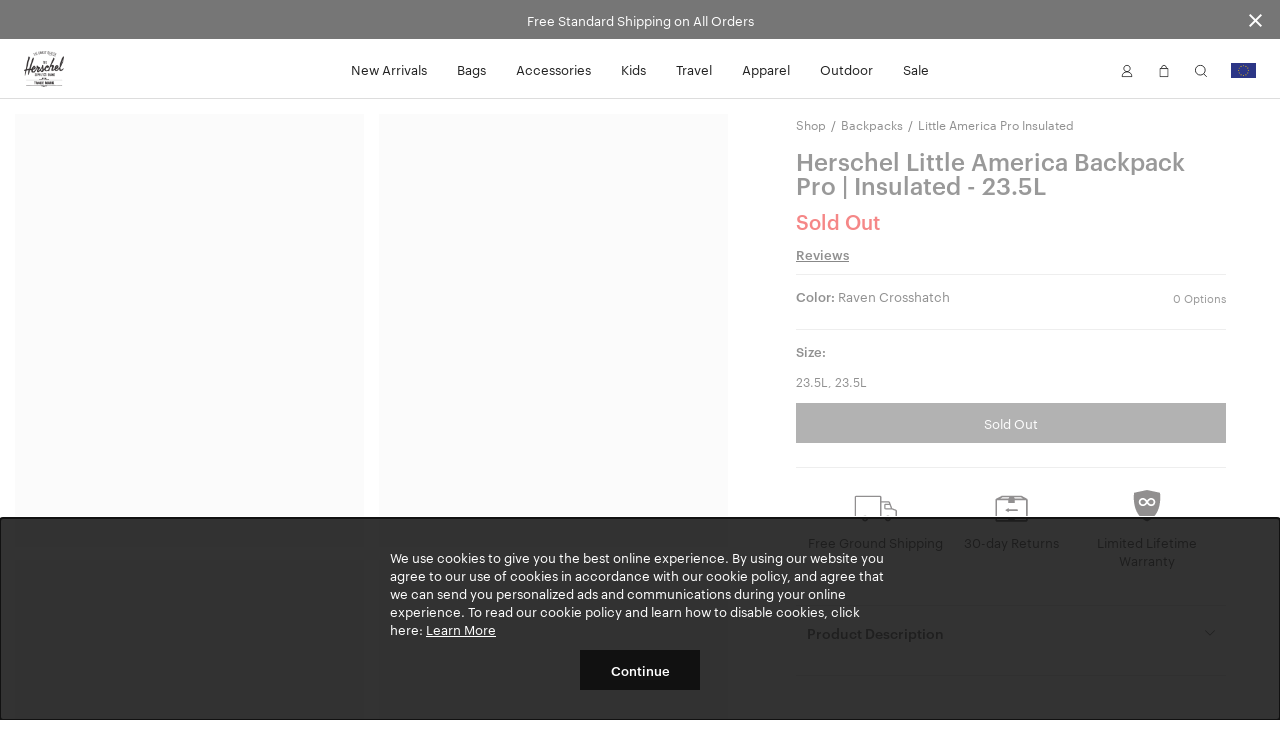

--- FILE ---
content_type: text/html; charset=UTF-8
request_url: https://herschel.eu/shop/backpacks/herschel-little-america-backpack-pro-insulated
body_size: 28474
content:
<!DOCTYPE html>
<html lang="en-EU" class="no-js">

<head>

<meta charset="UTF-8"/>
<title>Herschel Little America Backpack Pro Insulated 23.5L | Herschel Supply Company</title>
<meta http-equiv="X-UA-Compatible" content="IE=edge"/>
<meta name="viewport" content="width=device-width, initial-scale=1"/>
<link rel="canonical" href="https://herschel.eu/shop/backpacks/herschel-little-america-backpack-pro-insulated"/>
<meta name="description"/>
<meta property="og:locale" content="en_EU"/>
<meta property="og:type" content="website"/>
<meta property="og:title" content="Herschel Little America Backpack Pro Insulated 23.5L | Herschel Supply Company"/>
<meta name="og:description"/>
<meta name="og:url" content="https://herschel.eu/shop/backpacks/herschel-little-america-backpack-pro-insulated"/>
<meta property="og:site_name" content="Herschel Supply Co."/>
<meta property="article:publisher" content="https://www.facebook.com/HerschelSupply"/>
<meta property="og:image" content="https://herschel.eu/content/dam/herschel/products/11069/11069-00919-OS_01.jpg"/>
<meta name="twitter:card" content="summary"/>
<meta name="twitter:site" content="@herschelsupply"/>
<meta name="twitter:domain" content="Herschel Supply Co."/>
<meta name="twitter:creator" content="@herschelsupply"/>

<link rel="icon" type="image/x-icon" href="/etc/designs/herschel/clientlibs/global/icons/favicon.ico" sizes="16x16"/>
<link rel="icon" type="image/x-icon" href="/etc/designs/herschel/clientlibs/global/icons/favicon-32.ico" sizes="32x32"/>
<link rel="apple-touch-icon" sizes="32x32" href="/etc/designs/herschel/clientlibs/global/icons/favicon-32.png"/>
<link rel="apple-touch-icon" sizes="57x57" href="/etc/designs/herschel/clientlibs/global/icons/favicon-57.png"/>
<link rel="apple-touch-icon" sizes="72x72" href="/etc/designs/herschel/clientlibs/global/icons/favicon-72.png"/>
<link rel="apple-touch-icon" sizes="114x114" href="/etc/designs/herschel/clientlibs/global/icons/favicon-114.png"/>
<link rel="apple-touch-icon" sizes="120x120" href="/etc/designs/herschel/clientlibs/global/icons/favicon-120.png"/>
<link rel="apple-touch-icon" sizes="144x144" href="/etc/designs/herschel/clientlibs/global/icons/favicon-144.png"/>
<link rel="apple-touch-icon" sizes="152x152" href="/etc/designs/herschel/clientlibs/global/icons/favicon-152.png"/>
<link rel="apple-touch-icon" sizes="180x180" href="/etc/designs/herschel/clientlibs/global/icons/favicon-180.png"/>
<link rel="apple-touch-icon" sizes="196x196" href="/etc/designs/herschel/clientlibs/global/icons/favicon-196.png"/>



<!-- Google Tag Manager -->
<script>
    // Load the datalayer to save concurrent access to the dataLayer variable
    var dataLayer = [{
        'category': 'backpacks',
        'country': 'Europe',
        'countryCode': 'EU',
        'currency': 'EUR',
        'domain': window.location.host,
        'locale': 'en-EU',
        'pageTitle': 'Herschel Little America Backpack Pro Insulated 23.5L | Herschel Supply Company',
        'pageType': 'product',
        'store': 'herschel_eu'
    }];

    <!-- Google Tag Manager -->
        (function(w,d,s,l,i){w[l]=w[l]||[];w[l].push({'gtm.start':
        new Date().getTime(),event:'gtm.js'});var f=d.getElementsByTagName(s)[0],
        j=d.createElement(s),dl=l!='dataLayer'?'&l='+l:'';j.async=true;j.src=
        'https://www.googletagmanager.com/gtm.js?id='+i+dl;f.parentNode.insertBefore(j,f);
    })(window,document,'script','dataLayer',"GTM-5QCPCCW");
    <!-- End Google Tag Manager -->
</script>


    
        <link rel="alternate" href="https://herschel.eu/shop/backpacks/herschel-little-america-backpack-pro-insulated" hreflang="en-ie"/>
    

    
        <link rel="alternate" href="https://herschel.com/shop/backpacks/herschel-little-america-backpack-pro-insulated" hreflang="en-us"/>
    

    
        <link rel="alternate" href="https://herschel.ca/shop/backpacks/herschel-little-america-backpack-pro-insulated" hreflang="en-ca"/>
    

    
        <link rel="alternate" href="https://herschel.eu/shop/backpacks/herschel-little-america-backpack-pro-insulated" hreflang="en-ee"/>
    

    
        <link rel="alternate" href="https://herschel.eu/shop/backpacks/herschel-little-america-backpack-pro-insulated" hreflang="en-mt"/>
    

    
        <link rel="alternate" href="https://herschel.com/shop/backpacks/herschel-little-america-backpack-pro-insulated" hreflang="en-mx"/>
    

    
        <link rel="alternate" href="https://herschel.eu/shop/backpacks/herschel-little-america-backpack-pro-insulated" hreflang="en-gr"/>
    

    
        <link rel="alternate" href="https://herschel.it/shop/backpacks/herschel-little-america-backpack-pro-insulated" hreflang="en-it"/>
    

    
        <link rel="alternate" href="https://herschel.eu/shop/backpacks/herschel-little-america-backpack-pro-insulated" hreflang="en-at"/>
    

    
        <link rel="alternate" href="https://herschel.eu/shop/backpacks/herschel-little-america-backpack-pro-insulated" hreflang="en-cz"/>
    

    
        <link rel="alternate" href="https://herschel.eu/shop/backpacks/herschel-little-america-backpack-pro-insulated" hreflang="en-cy"/>
    

    
        <link rel="alternate" href="https://herschel.eu/shop/backpacks/herschel-little-america-backpack-pro-insulated" hreflang="en-ro"/>
    

    
        <link rel="alternate" href="https://herschel.eu/shop/backpacks/herschel-little-america-backpack-pro-insulated" hreflang="en-pl"/>
    

    
        <link rel="alternate" href="https://herschelsupply.de/shop/backpacks/herschel-little-america-backpack-pro-insulated" hreflang="de-de"/>
    

    
        <link rel="alternate" href="https://herschel.eu/shop/backpacks/herschel-little-america-backpack-pro-insulated" hreflang="en-nl"/>
    

    
        <link rel="alternate" href="https://en.herschelsupply.de/shop/backpacks/herschel-little-america-backpack-pro-insulated" hreflang="en-de"/>
    

    
        <link rel="alternate" href="https://herschel.eu/shop/backpacks/herschel-little-america-backpack-pro-insulated" hreflang="en-be"/>
    

    
        <link rel="alternate" href="https://herschel.eu/shop/backpacks/herschel-little-america-backpack-pro-insulated" hreflang="en-fi"/>
    

    
        <link rel="alternate" href="https://herschel.eu/shop/backpacks/herschel-little-america-backpack-pro-insulated" hreflang="en-bg"/>
    

    
        <link rel="alternate" href="https://herschel.eu/shop/backpacks/herschel-little-america-backpack-pro-insulated" hreflang="en-pt"/>
    

    
        <link rel="alternate" href="https://herschel.eu/shop/backpacks/herschel-little-america-backpack-pro-insulated" hreflang="en-dk"/>
    

    
        <link rel="alternate" href="https://herschel.eu/shop/backpacks/herschel-little-america-backpack-pro-insulated" hreflang="en-lu"/>
    

    
        <link rel="alternate" href="https://herschel.eu/shop/backpacks/herschel-little-america-backpack-pro-insulated" hreflang="en-lt"/>
    

    
        <link rel="alternate" href="https://fr.herschel.ca/shop/backpacks/herschel-little-america-backpack-pro-insulated" hreflang="fr-ca"/>
    

    
        <link rel="alternate" href="https://herschel.eu/shop/backpacks/herschel-little-america-backpack-pro-insulated" hreflang="en-hr"/>
    

    
        <link rel="alternate" href="https://herschel.eu/shop/backpacks/herschel-little-america-backpack-pro-insulated" hreflang="en-lv"/>
    

    
        <link rel="alternate" href="https://herschel.eu/shop/backpacks/herschel-little-america-backpack-pro-insulated" hreflang="en-hu"/>
    

    
        <link rel="alternate" href="https://en.herschelsupply.fr/shop/backpacks/herschel-little-america-backpack-pro-insulated" hreflang="en-fr"/>
    

    
        <link rel="alternate" href="https://herschel.eu/shop/backpacks/herschel-little-america-backpack-pro-insulated" hreflang="en-se"/>
    

    
        <link rel="alternate" href="https://herschel.eu/shop/backpacks/herschel-little-america-backpack-pro-insulated" hreflang="en-si"/>
    

    
        <link rel="alternate" href="https://herschelsupply.fr/shop/backpacks/herschel-little-america-backpack-pro-insulated" hreflang="fr-fr"/>
    

    
        <link rel="alternate" href="https://herschel.eu/shop/backpacks/herschel-little-america-backpack-pro-insulated" hreflang="en-sk"/>
    

    
        <link rel="alternate" href="https://herschelsupplyco.co.uk/shop/backpacks/herschel-little-america-backpack-pro-insulated" hreflang="en-gb"/>
    




<link rel="stylesheet" href="/etc/designs/herschel/clientlibs/global.21c9c21c25d7e8ffd93e6eff2907151d.css" type="text/css"/>



<script type="text/javascript">
    window.HSCO = window.HSCO || {};
    window.HSCO.giftCardProductImage = "";

    window.hscoData = {
        'category': 'backpacks',
        'country': 'Europe',
        'countryCode': 'EU',
        'currency': 'EUR',
        'domain': window.location.host,
        'locale': 'en-EU',
        'pageTitle': 'Herschel Little America Backpack Pro Insulated 23.5L | Herschel Supply Company',
        'pageType': 'product',
        'store': 'herschel_eu',
        'klaviyoEnabled': 'true' == 'true',
        'klaviyoTrackingEnabled': 'false' == 'true',
        'afterPayEnabled': 'false' == 'true',
        'gwpSku': '',
        'gwpName': '',
        'gwpOrderAmount': '',
        'compareResultPage': '/shop/product-compare-result',
        'algoliaIndexName': 'prod_herschel',
        'warrantyCaptchaEnabled': 'true' == 'true',
        'newSearchEnabled': 'true' == 'true',
        'webLoggerEnabled': 'false' == 'true',
        'reviewsVendor': 'yotpo'
    };
    window.google_tag_params = {};

    window.HERSCHEL_DOMAINMAP = {"EU":"https://herschel.eu","DE":"https://herschelsupply.de","GB":"https://herschelsupplyco.co.uk","IT":"https://herschel.it","FR":"https://herschelsupply.fr","US":"https://herschel.com","CA":"https://herschel.ca"};

    window.afterPayConfig = {
        'priceSelector': '.ap-price',
        'locale': 'en-EU',
        'currency': 'EUR',
        'minMaxThreshold': {'min': 100,'max': 200000},
        'showUpperLimit': false,
        'afterpayLogoColor': 'black'
    };

    window.COMMERCE_OPTIONS = {
        country: "/content/herschel/en_EU",
        store: "herschel_eu",
        shopify: {
            domain: "shop.herschel.eu",
            storefrontAccessToken: "e108abb0ddc6b3ba1bac3877fe3d022d",
            apiVersion: "2025-04"
        }
    };

    window.loopConfig = {
        "loopUrl":"https://returns.herschel.eu/?order={1}&email={2}",
        "finalSaleEnabled": "true" == "true"
    };

    window.gtmConfig = {
        "elevarEnabled" : "true" == "true",
        "aimerceEnabled" : "false" == "true"
    };

    window.yotpoConfig = {
        appKey: "W2BmcuPizKlCsnff44kjyGs9a8HjCtlMokBByPla"
    };

    window.klaviyoConfig = {
        siteId: "UJBk3A",
        apiVersion: "2024-05-15",
        listId: "VTfTrZ"
    };

    window.helpCenterConfig = {
        searchEnabled: "false" == "true"
    };
</script>


    <script type="text/javascript">
        window.ElevarDataLayer = window.ElevarDataLayer ?? [];
    </script>
    <script type="module">
        try {
            const response = await fetch("https://shopify-gtm-suite.getelevar.com/configs/d98af749e2761bcb41717de74e7c6d8392958909/config.json");
            const config = await response.json();
            const scriptUrl = config.script_src_custom_pages;
            if (scriptUrl) {
                const { handler } = await import(scriptUrl);
                await handler(config);
            }
        } catch (error) {
            console.error("Elevar Error:", error);
        }
    </script>





</head>



<body class=" bfx-price-container bfx-minicart-container ">

<script>
    var skinnyBannerEnabled = true
</script>


<noscript>
    <iframe src="https://www.googletagmanager.com/ns.html?id=GTM-5QCPCCW" height="0" width="0" style="display:none;visibility:hidden"></iframe>
</noscript>

    <a href="#regioncheck" class="accessible" data-modal="regioncheck" style="display:none;" aria-label="Select your region"></a>
    <!--			data-sly-test="true"-->
    <div id="regioncheck" class="modal modal--half region-modal regioncheck-modal text-grey4" data-modal="regioncheck" style="display: none;" data-default-region="EU" tabindex="0">
        <div class="modal__header">
            <h4 class="pull-left header-msg">Looks like you're in {}</h4>
            <button class="button h4 modal-close pull-right" aria-label="Close">
                <i class="btb bt-times"></i>
            </button>
        </div>
        <div class="modal__body">
            <div class="row">
                <div class="col-xs-12"><img src="" alt="" class="region-flag"/>
                    <a class="visit-msg h4" href="/">Visit {} site</a>
                </div>
                <div class="col-xs-7"><img src="" alt="" class="current-site-flag"/>
                    <a class="continue-msg h4" tabindex="0" role="button">Continue on current site</a>
                </div>
                
                    <div class="col-xs-5">
                        <a class="viewall-msg link--underline h4" href="/regions">View all regions</a>
                    </div>
                
            </div>
        </div>
    </div>

    <div class="h-wrapper" ng-app="hscoApp">
        
        
        

        
        




    
<script src="/etc/designs/herschel/clientlibs/vendors/jquery.e6c2415c0ace414e5153670314ce99a9.js"></script>
<script src="/etc/designs/herschel/clientlibs/vendors.dbbf1cf9fb87431721c8463d19e8c951.js"></script>
<script src="/etc/designs/herschel/clientlibs/components/skinny-banner.79231f80b2d6bb28b0a5e18af76cfdfe.js"></script>




<div class="skinny-banner-container " data-banner-id="06/01/2026 06:19:28">
  <div class="skinny-carousel ">
    
      <div class="skinny-slide">
        

        
          <div class="no-href">
            <p class="event">Free Standard Shipping on All Orders
              
            </p>
          </div>
        

      </div>
    
    
    
    
    
  </div>
  <button aria-label="Close announcement bar" class="btb bt-times close-skinny">
  </button>

</div>
<script>
  function getSkinnyCookie() {
    var key = 'skinnyCookie';
    var keyValue = document.cookie.match('(^|;) ?' + key + '=([^;]*)(;|$)');
    return keyValue ? decodeURIComponent(keyValue[2]) : null;
  }
  function getSkinnyId() {
    return document.querySelector(".skinny-banner-container").getAttribute('data-banner-id');
  }
  var skinnyCookie = getSkinnyCookie();
  var skinnyId = getSkinnyId();
  if (document.querySelector('.skinny-slide') && (!skinnyCookie || skinnyCookie != skinnyId)) {
    document.querySelector(".skinny-banner-container").classList.add('open');
    document.body.classList.add('skinny-banner-open');
    setTimeout(function() {
      document.body.classList.add('skinny-banner-loaded');
    }, 1);
  }
</script>
        

        
            
            




    
    
    



    
<script src="/etc/designs/herschel/clientlibs/angular.1c6485b894aa3ba9e9d177c3027dacdc.js"></script>




    
<script src="/etc/designs/herschel/clientlibs/components/checkout-angular.eb912537a0e08aff1466badf4f50234c.js"></script>





    <header class="header w2-header ">


  <!-- TODO LM delete inline CSS next sprint -->

  <div class="accessibility-statement" style="
     clip: rect(1px, 1px, 1px, 1px);
     clip-path: inset(50%);
     height: 1px;
     width: 1px;
     margin: -1px;
     overflow: hidden;
     padding: 0;
     position: absolute;
   ">
    <a class="clickable header-nav-link" style="position:static; width:auto; height:auto;" href="/website-accessibility">Website Accessibility</a>
  </div>
    <nav class="header__nav">
        <div class="header__menu-item header__menu-item--logo">
            <a class="header__logo" href="/" aria-label="Go to Herschel homepage"></a>
        </div>
        <div class="header__menu-item header__menu-item--nav tablet-hide">
            <ul class="header-list">
                <li class="header-menu section">
<!-- Header -->

  
  
  
  <a class="header-nav-link " href="/shop/collections/new-arrivals">New Arrivals</a>
  <a data-modal="r1845265732" class="hidden open-header-nav-modal" tabindex="0" role="button">New Arrivals</a>

  
  <div class="modal header-nav-modal nav-modal-has-image " data-modal="r1845265732" tabindex="0">
    <div class="nav-modal-container">
      
      <div class="nav-modal-container-column">
        <ul>
          <li class="nav-product-header"><h4>Categories</h4>
</li>
          <li>
            <ul>
              <li><a href="/shop/collections/new-arrivals/bags">Bags</a></li>
              
            
              <li><a href="/shop/collections/new-arrivals/travel">Travel</a></li>
              
            
              <li><a href="/shop/collections/new-arrivals/apparel">Apparel</a></li>
              
            
              <li><a href="/shop/collections/new-arrivals/accessories">Accessories</a></li>
              
            
              <li><a href="/shop/collections/new-arrivals/little-herschel">Little Herschel</a></li>
              
            
              <li><a href="/shop/collections/new-arrivals">Shop All</a></li>
              
            </ul>
          </li>
        </ul>
      </div>
    
      
      <div class="nav-modal-container-column">
        <ul>
          <li class="nav-product-header"><h4>Featured</h4>
</li>
          <li>
            <ul>
              <li><a href="/shop/collections/lego">Herschel x LEGO® Collection</a></li>
              
            
              <li><a href="/shop/collections/quilted">Quilted</a></li>
              
            
              <li><a href="/shop/collections/best-sellers">Best Sellers</a></li>
              
            
              <li><a href="/shop/welltravelled/luggage/hard-shell">Heritage Hardshell</a></li>
              
            
              <li><a href="/shop/collections/tech-backpacks-and-duffles">Tech Division</a></li>
              
            
              <li><a href="/shop/collections/weather-resistant">Weather Resistant</a></li>
              
            </ul>
          </li>
        </ul>
      </div>
    </div>

    
    <div class="nav-modal-image">
      
        <a>
          <img src="/content/dam/herschel/lifestyle/2026-s1/campaigns/new-year-mindset/collection/D-26-S1-New-Year-CLP-02.jpg.sthumbnails.original.webp" alt="A photo of the man getting out of a car holding a black Herschel Novel™ Duffle."/>
          <p class="h4 menu--link light">
            
            
          </p>
        </a>
      
    </div>
  </div>

<!-- Footer -->

</li>
<li class="header-menu section">
<!-- Header -->

  
  
  
  <a class="header-nav-link " href="/shop/bags">Bags</a>
  <a data-modal="r311701606" class="hidden open-header-nav-modal" tabindex="0" role="button">Bags</a>

  
  <div class="modal header-nav-modal nav-modal-has-image " data-modal="r311701606" tabindex="0">
    <div class="nav-modal-container">
      
      <div class="nav-modal-container-column">
        <ul>
          <li class="nav-product-header"><h4>Categories</h4>
</li>
          <li>
            <ul>
              <li><a href="/shop/backpacks">Backpacks</a></li>
              
            
              <li><a href="/shop/duffles">Duffles</a></li>
              
            
              <li><a href="/shop/totes">Totes</a></li>
              
            
              <li><a href="/shop/hip-packs">Hip Packs</a></li>
              
            
              <li><a href="/shop/messengers">Messengers</a></li>
              
            
              <li><a href="/shop/crossbodies">Crossbodies &amp; Slings</a></li>
              
            
              <li><a href="/shop/insulated">Cooler Bags</a></li>
              
            
              <li><a href="/shop/bags">Shop All</a></li>
              
            </ul>
          </li>
        </ul>
      </div>
    
      
      <div class="nav-modal-container-column">
        <ul>
          <li class="nav-product-header"><h4>Featured</h4>
</li>
          <li>
            <ul>
              <li><a href="/shop/collections/tech-backpacks-and-duffles">Tech Division</a></li>
              
            
              <li><a href="/shop/collections/lego">Herschel x LEGO® Collection</a></li>
              
            
              <li><a href="/shop/collections/liberty">Liberty Fabrics</a></li>
              
            
              <li><a href="/shop/collections/quilted">Quilted</a></li>
              
            
              <li><a href="/shop/collections/thomas-campbell">Thomas Campbell</a></li>
              
            
              <li><a href="/shop/collections/weather-resistant">Weather Resistant</a></li>
              
            
              <li><a href="/shop/collections/new-arrivals">New Arrivals</a></li>
              
            
              <li><a href="/shop/welltravelled/travel-system">Travel System</a></li>
              
            
              <li><a href="/shop/collections/best-sellers">Bestsellers</a></li>
              
            
              <li><a href="/shop/hard-shells/herschel-heritage-hardshell-pro-large-carry-on">Heritage Hardshell Pro</a></li>
              
            </ul>
          </li>
        </ul>
      </div>
    </div>

    
    <div class="nav-modal-image">
      
        <a>
          <img src="/content/dam/herschel/lifestyle/2026-s1/campaigns/new-year-mindset/nav/D-26-S1-New-Year-Nav_Tile-01.jpg.sthumbnails.original.webp" alt="A photo of the woman holding a black maia weekender duffle over her shoulder"/>
          <p class="h4 menu--link light">
            
            
          </p>
        </a>
      
    </div>
  </div>

<!-- Footer -->

</li>
<li class="header-menu section">
<!-- Header -->

  
  
  
  <a class="header-nav-link " href="/shop/accessories">Accessories</a>
  <a data-modal="r1313586215" class="hidden open-header-nav-modal" tabindex="0" role="button">Accessories</a>

  
  <div class="modal header-nav-modal nav-modal-has-image " data-modal="r1313586215" tabindex="0">
    <div class="nav-modal-container">
      
      <div class="nav-modal-container-column">
        <ul>
          <li class="nav-product-header"><h4>Categories</h4></li>
          <li>
            <ul>
              <li><a href="/shop/tech-sleeves">Laptop Sleeves</a></li>
              
            
              <li><a href="/shop/specialty/lunch-boxes">Lunch Boxes</a></li>
              
            
              <li><a href="/shop/pouches/pencil-cases">Pencil Cases</a></li>
              
            
              <li><a href="/shop/hip-packs">Hip Packs</a></li>
              
            
              <li><a href="/shop/crossbodies">Crossbodies &amp; Slings</a></li>
              
            
              <li><a href="/shop/wallets">Wallets</a></li>
              
            
              <li><a href="/shop/headwear">Headwear</a></li>
              
            
              <li><a href="/shop/welltravelled/travel-accessories">Travel Accessories</a></li>
              
            
              <li><a href="/shop/pouches">Pouches</a></li>
              
            
              <li><a href="/shop/drinkware">Water Bottles</a></li>
              
            
              <li><a href="/shop/accessories">Shop All</a></li>
              
            </ul>
          </li>
        </ul>
      </div>
    
      
      <div class="nav-modal-container-column">
        <ul>
          <li class="nav-product-header"><h4>Featured</h4>
</li>
          <li>
            <ul>
              <li><a href="/shop/collections/wet-weather">Wet Weather</a></li>
              
            
              <li><a href="/shop/collections/foundation">Foundation</a></li>
              
            
              <li><a href="/shop/collections/quilted">Quilted</a></li>
              
            
              <li><a href="/shop/collections/lego">Herschel x LEGO® Collection</a></li>
              
            
              <li><a href="/shop/collections/tech-backpacks-and-duffles">Tech Division</a></li>
              
            
              <li><a href="/shop/hard-shells/herschel-heritage-hardshell-pro-large-carry-on">Heritage Hardshell Pro</a></li>
              
            
              <li><a href="/shop/welltravelled/travel-system">Travel System</a></li>
              
            
              <li><a href="/shop/collections/new-arrivals">New Arrivals</a></li>
              
            
              <li><a href="/shop/collections/best-sellers">Bestsellers</a></li>
              
            </ul>
          </li>
        </ul>
      </div>
    </div>

    
    <div class="nav-modal-image">
      
        <a>
          <img src="/content/dam/herschel/lifestyle/2024-s3/D-24-S3-Accessories-Nav_Tile-01..jpg.sthumbnails.original.webp" alt="a pile of full kyoto packing cubes sit in a cart at a laundromat"/>
          <p class="h4 menu--link light">
            
            
          </p>
        </a>
      
    </div>
  </div>

<!-- Footer -->

</li>
<li class="header-menu section">
<!-- Header -->

  
  
  
  <a class="header-nav-link " href="/shop/kids">Kids</a>
  <a data-modal="r1547322489" class="hidden open-header-nav-modal" tabindex="0" role="button">Kids</a>

  
  <div class="modal header-nav-modal nav-modal-has-image " data-modal="r1547322489" tabindex="0">
    <div class="nav-modal-container">
      
      <div class="nav-modal-container-column">
        <ul>
          <li class="nav-product-header"><h4>Categories</h4></li>
          <li>
            <ul>
              <li><a href="/shop/kids/backpacks">Backpacks</a></li>
              
            
              <li><a href="/shop/specialty/lunch-boxes">Lunch Boxes</a></li>
              
            
              <li><a href="/shop/pouches/pencil-cases">Pencil Cases</a></li>
              
            
              <li><a href="/shop/kids/headwear">Headwear</a></li>
              
            
              <li><a href="/shop/kids/hip-packs-crossbodies">Hip Packs/Crossbodies</a></li>
              
            
              <li><a href="/shop/duffles/herschel-classic-duffle-little-herschel">Duffles</a></li>
              
            
              <li><a href="/shop/kids/diaper-bags">Diaper Bags</a></li>
              
            
              <li><a href="/shop/kids/apparel">Apparel</a></li>
              
            
              <li><a href="/shop/kids">Shop All</a></li>
              
            </ul>
          </li>
        </ul>
      </div>
    
      
      <div class="nav-modal-container-column">
        <ul>
          <li class="nav-product-header"><h4>Featured</h4>
</li>
          <li>
            <ul>
              <li><a href="/shop/kids/baby">Baby (ages 0-2)</a></li>
              
            
              <li><a href="/shop/kids/kids">Kids (ages 3-7)</a></li>
              
            
              <li><a href="/shop/kids/youth">Youth (ages 8-12)</a></li>
              
            </ul>
          </li>
        </ul>
      </div>
    </div>

    
    <div class="nav-modal-image">
      
        <a>
          <img src="/content/dam/herschel/lifestyle/2023-s3/new-classics/nav-tiles/D-S3-23-New-Classics-Nav-Tile-Little-Herschel-2.jpg.sthumbnails.original.webp" alt="a child stands in front of a white background with a black heritage youth backpack on "/>
          <p class="h4 menu--link light">
            
            
          </p>
        </a>
      
    </div>
  </div>

<!-- Footer -->

</li>
<li class="header-menu section">
<!-- Header -->

  
  
  
  <a class="header-nav-link " href="/shop/welltravelled">Travel</a>
  <a data-modal="r263583963" class="hidden open-header-nav-modal" tabindex="0" role="button">Travel</a>

  
  <div class="modal header-nav-modal nav-modal-has-image " data-modal="r263583963" tabindex="0">
    <div class="nav-modal-container">
      
      <div class="nav-modal-container-column">
        <ul>
          <li class="nav-product-header"><h4>Categories</h4>
</li>
          <li>
            <ul>
              <li><a href="/shop/welltravelled/luggage/hard-shell">Hardshell Luggage</a></li>
              
            
              <li><a href="/shop/welltravelled/luggage/soft-shell">Softshell Luggage</a></li>
              
            
              <li><a href="/shop/welltravelled/luggage/hybrid">Hybrid-Shell Luggage</a></li>
              
            
              <li><a href="/shop/outdoor/luggage">Outdoor Rollers</a></li>
              
            
              <li><a href="/shop/welltravelled/travel-duffles">Travel Duffle Bags</a></li>
              
            
              <li><a href="/shop/welltravelled/trolley-sleeve-bags">Trolley Sleeve Bags</a></li>
              
            
              <li><a href="/shop/welltravelled/travel-accessories/toiletry-kits">Toiletry Kits</a></li>
              
            
              <li><a href="/shop/welltravelled/travel-accessories">Travel Accessories</a></li>
              
            
              <li><a href="/shop/organizers/kyoto-packing-cubes">Packing Cubes</a></li>
              
            
              <li><a href="/shop/welltravelled">Shop All</a></li>
              
            </ul>
          </li>
        </ul>
      </div>
    
      
      <div class="nav-modal-container-column">
        <ul>
          <li class="nav-product-header"><h4>Featured</h4>
</li>
          <li>
            <ul>
              <li><a href="/shop/collections/lego">Herschel x LEGO® Collection</a></li>
              
            
              <li><a href="/shop/collections/tech-backpacks-and-duffles">Tech Division</a></li>
              
            
              <li><a href="/shop/collections/liberty">Liberty Fabrics</a></li>
              
            
              <li><a href="/shop/collections/quilted">Quilted</a></li>
              
            
              <li><a href="/shop/collections/thomas-campbell">Thomas Campbell</a></li>
              
            
              <li><a href="/shop/collections/weather-resistant">Weather Resistant</a></li>
              
            
              <li><a href="/shop/welltravelled/travel-system">Travel System</a></li>
              
            
              <li><a href="/shop/hard-shells/herschel-heritage-hardshell-pro-large-carry-on">Heritage Hardshell Pro</a></li>
              
            
              <li><a href="/shop/collections/best-sellers">Bestsellers</a></li>
              
            
              <li><a href="/shop/collections/new-arrivals">New Arrivals</a></li>
              
            </ul>
          </li>
        </ul>
      </div>
    </div>

    
    <div class="nav-modal-image">
      
        <a>
          <img src="/content/dam/herschel/lifestyle/2025-s1/campaigns/travel/nav-tiles/D-25-S1-Travel-Nav_Tile.jpg.sthumbnails.original.webp" alt="a heritage hardshell suitcase with a novel duffle on it sits in front of a building"/>
          <p class="h4 menu--link light">
            
            
          </p>
        </a>
      
    </div>
  </div>

<!-- Footer -->

</li>
<li class="header-menu section">
<!-- Header -->

  
  
  
  <a class="header-nav-link " href="/shop/apparel">Apparel</a>
  <a data-modal="r1035824754" class="hidden open-header-nav-modal" tabindex="0" role="button">Apparel</a>

  
  <div class="modal header-nav-modal nav-modal-has-image " data-modal="r1035824754" tabindex="0">
    <div class="nav-modal-container">
      
      <div class="nav-modal-container-column">
        <ul>
          <li class="nav-product-header"><h4>Men's</h4></li>
          <li>
            <ul>
              <li><a href="/shop/mens/tees-tshirts">Tees</a></li>
              
            
              <li><a href="/shop/mens/button-shirts-flannel-oxford">Shirts</a></li>
              
            
              <li><a href="/shop/mens/sweats">Sweats</a></li>
              
            
              <li><a href="/shop/mens/outerwear">Jackets</a></li>
              
            
              <li><a href="/shop/mens/rainwear">Rainwear</a></li>
              
            
              <li><a href="/shop/mens/bottoms">Bottoms</a></li>
              
            
              <li><a href="/shop/headwear">Headwear</a></li>
              
            
              <li><a href="/shop/mens/all">Shop All</a></li>
              
            </ul>
          </li>
        </ul>
      </div>
    
      
      <div class="nav-modal-container-column">
        <ul>
          <li class="nav-product-header"><h4>Women's</h4></li>
          <li>
            <ul>
              <li><a href="/shop/womens/tees-tshirts">Tees</a></li>
              
            
              <li><a href="/shop/womens/sweats">Sweats</a></li>
              
            
              <li><a href="/shop/womens/outerwear">Jackets</a></li>
              
            
              <li><a href="/shop/womens/rainwear">Rainwear</a></li>
              
            
              <li><a href="/shop/womens/bottoms">Bottoms</a></li>
              
            
              <li><a href="/shop/headwear">Headwear</a></li>
              
            
              <li><a href="/shop/womens/all">Shop All</a></li>
              
            </ul>
          </li>
        </ul>
      </div>
    </div>

    
    <div class="nav-modal-image">
      
        <a>
          <img src="/content/dam/herschel/lifestyle/2024-s1/campaigns/lookbook/nav-tiles/D-24-S1-Spring2024_Lookbook-Nav_Tile-02.jpg.sthumbnails.original.webp" alt="a man in a black classic hoodie sits on top of an old CRT tv"/>
          <p class="h4 menu--link light">
            
            
          </p>
        </a>
      
    </div>
  </div>

<!-- Footer -->

</li>
<li class="header-menu section">
<!-- Header -->

  
  
  
  <a class="header-nav-link " href="/shop/collections/outdoor">Outdoor</a>
  <a data-modal="r1733340201" class="hidden open-header-nav-modal" tabindex="0" role="button">Outdoor</a>

  
  <div class="modal header-nav-modal nav-modal-has-image " data-modal="r1733340201" tabindex="0">
    <div class="nav-modal-container">
      
      <div class="nav-modal-container-column">
        <ul>
          <li class="nav-product-header"><h4>Categories</h4>
</li>
          <li>
            <ul>
              <li><a href="/shop/outdoor/backpacks">Backpacks</a></li>
              
            
              <li><a href="/shop/outdoor/duffles">Duffles</a></li>
              
            
              <li><a href="/shop/outdoor/luggage">Luggage &amp; Rollers</a></li>
              
            
              <li><a href="/shop/outdoor/dry-bags">Dry Bags</a></li>
              
            
              <li><a href="/shop/outdoor/surf">Surf</a></li>
              
            
              <li><a href="/shop/outdoor/totes">Totes</a></li>
              
            
              <li><a href="/shop/outdoor/accessories">Hip Packs</a></li>
              
            
              <li><a href="/shop/outdoor/apparel/mens">Men&#39;s Apparel</a></li>
              
            
              <li><a href="/shop/outdoor/apparel/womens">Women&#39;s Apparel</a></li>
              
            
              <li><a href="/shop/outdoor">Shop All</a></li>
              
            </ul>
          </li>
        </ul>
      </div>
    
      
      <div class="nav-modal-container-column">
        <ul>
          <li class="nav-product-header"><h4>Activities</h4></li>
          <li>
            <ul>
              <li><a href="/shop/outdoor?activity=herschel%3Aproduct%2Factivity%2Fwater">Water</a></li>
              
            
              <li><a href="/shop/outdoor?activity=herschel%3Aproduct%2Factivity%2Fsnow">Snow</a></li>
              
            
              <li><a href="/shop/outdoor?activity=herschel%3Aproduct%2Factivity%2Ftrail">Trail</a></li>
              
            
              <li><a href="/shop/outdoor?activity=herschel%3Aproduct%2Factivity%2Ftravel">Travel</a></li>
              
            </ul>
          </li>
        </ul>
      </div>
    </div>

    
    <div class="nav-modal-image">
      
        <a>
          <img src="/content/dam/herschel/lifestyle/2025-s3/campaigns/outdoor-moonbeam/nav-tiles/D-25-S3-Outdoor-Moonbeam-NAVTILE-02.jpg.sthumbnails.original.webp" alt="The All Season Backpack in Moonbeam on the snowy ground"/>
          <p class="h4 menu--link light">
            
            
          </p>
        </a>
      
    </div>
  </div>

<!-- Footer -->

</li>
<li class="header-menu section">
<!-- Header -->

  
  
  
  <a class="header-nav-link " href="/shop/collections/sale">Sale</a>
  <a data-modal="r1495677462" class="hidden open-header-nav-modal" tabindex="0" role="button">Sale</a>

  
  <div class="modal header-nav-modal nav-modal-has-image " data-modal="r1495677462" tabindex="0">
    <div class="nav-modal-container">
      
      <div class="nav-modal-container-column">
        <ul>
          <li class="nav-product-header"><h4>Categories</h4>
</li>
          <li>
            <ul>
              <li><a href="/shop/collections/sale/bags">Bags</a></li>
              
            
              <li><a href="/shop/collections/sale/travel">Travel</a></li>
              
            
              <li><a href="/shop/collections/sale/headwear">Headwear</a></li>
              
            
              <li><a href="/shop/collections/sale/apparel">Apparel</a></li>
              
            
              <li><a href="/shop/collections/sale/accessories">Accessories</a></li>
              
            
              <li><a href="/shop/collections/sale/little-herschel">Little Herschel</a></li>
              
            
              <li><a href="/shop/collections/sale/last-chance">Last Chance</a></li>
              
            
              <li><a href="/shop/collections/sale">Shop All</a></li>
              
            </ul>
          </li>
        </ul>
      </div>
    </div>

    
    <div class="nav-modal-image">
      
        <a>
          <img src="/content/dam/herschel/lifestyle/2024-s1/campaigns/lookbook/nav-tiles/D-24-S1-Spring2024_Lookbook-Nav_Tile-Sale.jpg.sthumbnails.original.webp" alt="A wacky waving inflatable arm tube man standing in front of a carnival"/>
          <p class="h4 menu--link light">
            
            
          </p>
        </a>
      
    </div>
  </div>

<!-- Footer -->

</li>


            </ul>
        </div>
        <div class="header__menu-item header__menu-item--icons">
          <a data-modal="account" class="header__menu-link header__menu-link--icons clickable tablet-hide" tabindex="0" role="button" aria-label="Account">
            <i class="w2-icon w2-user header__nav-icon" title="Account"></i>
            <i class="w2-icon w2-close header__close-icon" title="Close"></i>
          </a>

           <div class="modal modal-screen-takeover sign-in-listener " data-modal="account">
                <div class="account-mini-modal no-arrow">
                    <div class="item hide-signed-in">
                        <a href="/shop/account"><i class="w2-icon w2-user"></i> Sign in</a>
                    </div>
                    <div class="item hide-signed-out">
                        <a href="/shop/account"><i class="w2-icon w2-orders"></i> Orders</a>
                    </div>
                    <div class="item hide-signed-out">
                        <a href="/shop/account"><i class="w2-icon w2-settings"></i> Account</a>
                    </div>
                    <div class="item hide-signed-out">
                        <a class="hsco-account-signout clickable" tabindex="0" role="button"><i class="w2-icon w2-close"></i> Sign out</a>
                    </div>
                </div>
            </div>

          <a data-modal="cart" class="header__menu-link header__menu-link--icons accessible" tabindex="0" role="button" aria-label="Cart">
            <i class="w2-icon w2-shopping-cart header__nav-icon" title="Cart"></i>
            <i class="w2-icon w2-close header__close-icon" title="Close"></i>
            <sup></sup>
          </a>

          <a data-modal="search" class="header__menu-link header__menu-link--icons accessible" tabindex="0" role="button" aria-label="Search">
            <i class="w2-icon w2-search header__nav-icon" title="Search"></i>
            <i class="w2-icon w2-close header__close-icon hide-close-icon" title="Close"></i>
          </a>

          <div class="header__menu-link header__menu-link--icons">
            <span class="region-selector region-selector-component">


<a href="#region-modal" class="link-hover--underline accessible" data-modal="region"> <span class="sm-hide">Change Region: </span><span class="region-selected">
<span class="sm-hide">Europe </span><img src="/content/dam/herschel/flags/EU.svg" alt="Europe" class="region-flag"/></span>
</a>

</span>

        </div>

          
            <a data-modal="mobile" class="header__menu-link header__menu-link--icons lg-hide header__hamburger" href="#" aria-label="Menu">
                <span></span>
            </a>
          
        </div>
    </nav>


</header>




<div class="modal modal-screen-takeover lg-hide sign-in-listener " data-modal="mobile">
  <div class="back-button-container">
      <i class="btb bt-md bt-arrow-left"></i>
  </div>
  <div class="modal__mobile_container">
      <ul class="header-list">
          <li class="header-menu section">
<section>
	<a class="clickable section-link " href="/shop/collections/new-arrivals">New Arrivals
	</a>
	<ul class="department-container">
		<li class="department">
		<ul>
			<li class="department-title"><h4>Categories</h4>
</li>
			
				<li class="sub-category"><a href="/shop/collections/new-arrivals/bags">Bags</a></li>
				
			
				<li class="sub-category"><a href="/shop/collections/new-arrivals/travel">Travel</a></li>
				
			
				<li class="sub-category"><a href="/shop/collections/new-arrivals/apparel">Apparel</a></li>
				
			
				<li class="sub-category"><a href="/shop/collections/new-arrivals/accessories">Accessories</a></li>
				
			
				<li class="sub-category"><a href="/shop/collections/new-arrivals/little-herschel">Little Herschel</a></li>
				
			
				<li class="sub-category"><a href="/shop/collections/new-arrivals">Shop All</a></li>
				
			
		</ul>
		</li>
	
		<li class="department">
		<ul>
			<li class="department-title"><h4>Featured</h4>
</li>
			
				<li class="sub-category"><a href="/shop/collections/lego">Herschel x LEGO® Collection</a></li>
				
			
				<li class="sub-category"><a href="/shop/collections/quilted">Quilted</a></li>
				
			
				<li class="sub-category"><a href="/shop/collections/best-sellers">Best Sellers</a></li>
				
			
				<li class="sub-category"><a href="/shop/welltravelled/luggage/hard-shell">Heritage Hardshell</a></li>
				
			
				<li class="sub-category"><a href="/shop/collections/tech-backpacks-and-duffles">Tech Division</a></li>
				
			
				<li class="sub-category"><a href="/shop/collections/weather-resistant">Weather Resistant</a></li>
				
			
		</ul>
		</li>
	</ul>
</section>
</li>
<li class="header-menu section">
<section>
	<a class="clickable section-link " href="/shop/bags">Bags
	</a>
	<ul class="department-container">
		<li class="department">
		<ul>
			<li class="department-title"><h4>Categories</h4>
</li>
			
				<li class="sub-category"><a href="/shop/backpacks">Backpacks</a></li>
				
			
				<li class="sub-category"><a href="/shop/duffles">Duffles</a></li>
				
			
				<li class="sub-category"><a href="/shop/totes">Totes</a></li>
				
			
				<li class="sub-category"><a href="/shop/hip-packs">Hip Packs</a></li>
				
			
				<li class="sub-category"><a href="/shop/messengers">Messengers</a></li>
				
			
				<li class="sub-category"><a href="/shop/crossbodies">Crossbodies &amp; Slings</a></li>
				
			
				<li class="sub-category"><a href="/shop/insulated">Cooler Bags</a></li>
				
			
				<li class="sub-category"><a href="/shop/bags">Shop All</a></li>
				
			
		</ul>
		</li>
	
		<li class="department">
		<ul>
			<li class="department-title"><h4>Featured</h4>
</li>
			
				<li class="sub-category"><a href="/shop/collections/tech-backpacks-and-duffles">Tech Division</a></li>
				
			
				<li class="sub-category"><a href="/shop/collections/lego">Herschel x LEGO® Collection</a></li>
				
			
				<li class="sub-category"><a href="/shop/collections/liberty">Liberty Fabrics</a></li>
				
			
				<li class="sub-category"><a href="/shop/collections/quilted">Quilted</a></li>
				
			
				<li class="sub-category"><a href="/shop/collections/thomas-campbell">Thomas Campbell</a></li>
				
			
				<li class="sub-category"><a href="/shop/collections/weather-resistant">Weather Resistant</a></li>
				
			
				<li class="sub-category"><a href="/shop/collections/new-arrivals">New Arrivals</a></li>
				
			
				<li class="sub-category"><a href="/shop/welltravelled/travel-system">Travel System</a></li>
				
			
				<li class="sub-category"><a href="/shop/collections/best-sellers">Bestsellers</a></li>
				
			
				<li class="sub-category"><a href="/shop/hard-shells/herschel-heritage-hardshell-pro-large-carry-on">Heritage Hardshell Pro</a></li>
				
			
		</ul>
		</li>
	</ul>
</section>
</li>
<li class="header-menu section">
<section>
	<a class="clickable section-link " href="/shop/accessories">Accessories
	</a>
	<ul class="department-container">
		<li class="department">
		<ul>
			<li class="department-title"><h4>Categories</h4></li>
			
				<li class="sub-category"><a href="/shop/tech-sleeves">Laptop Sleeves</a></li>
				
			
				<li class="sub-category"><a href="/shop/specialty/lunch-boxes">Lunch Boxes</a></li>
				
			
				<li class="sub-category"><a href="/shop/pouches/pencil-cases">Pencil Cases</a></li>
				
			
				<li class="sub-category"><a href="/shop/hip-packs">Hip Packs</a></li>
				
			
				<li class="sub-category"><a href="/shop/crossbodies">Crossbodies &amp; Slings</a></li>
				
			
				<li class="sub-category"><a href="/shop/wallets">Wallets</a></li>
				
			
				<li class="sub-category"><a href="/shop/headwear">Headwear</a></li>
				
			
				<li class="sub-category"><a href="/shop/welltravelled/travel-accessories">Travel Accessories</a></li>
				
			
				<li class="sub-category"><a href="/shop/pouches">Pouches</a></li>
				
			
				<li class="sub-category"><a href="/shop/drinkware">Water Bottles</a></li>
				
			
				<li class="sub-category"><a href="/shop/accessories">Shop All</a></li>
				
			
		</ul>
		</li>
	
		<li class="department">
		<ul>
			<li class="department-title"><h4>Featured</h4>
</li>
			
				<li class="sub-category"><a href="/shop/collections/wet-weather">Wet Weather</a></li>
				
			
				<li class="sub-category"><a href="/shop/collections/foundation">Foundation</a></li>
				
			
				<li class="sub-category"><a href="/shop/collections/quilted">Quilted</a></li>
				
			
				<li class="sub-category"><a href="/shop/collections/lego">Herschel x LEGO® Collection</a></li>
				
			
				<li class="sub-category"><a href="/shop/collections/tech-backpacks-and-duffles">Tech Division</a></li>
				
			
				<li class="sub-category"><a href="/shop/hard-shells/herschel-heritage-hardshell-pro-large-carry-on">Heritage Hardshell Pro</a></li>
				
			
				<li class="sub-category"><a href="/shop/welltravelled/travel-system">Travel System</a></li>
				
			
				<li class="sub-category"><a href="/shop/collections/new-arrivals">New Arrivals</a></li>
				
			
				<li class="sub-category"><a href="/shop/collections/best-sellers">Bestsellers</a></li>
				
			
		</ul>
		</li>
	</ul>
</section>
</li>
<li class="header-menu section">
<section>
	<a class="clickable section-link " href="/shop/kids">Kids
	</a>
	<ul class="department-container">
		<li class="department">
		<ul>
			<li class="department-title"><h4>Categories</h4></li>
			
				<li class="sub-category"><a href="/shop/kids/backpacks">Backpacks</a></li>
				
			
				<li class="sub-category"><a href="/shop/specialty/lunch-boxes">Lunch Boxes</a></li>
				
			
				<li class="sub-category"><a href="/shop/pouches/pencil-cases">Pencil Cases</a></li>
				
			
				<li class="sub-category"><a href="/shop/kids/headwear">Headwear</a></li>
				
			
				<li class="sub-category"><a href="/shop/kids/hip-packs-crossbodies">Hip Packs/Crossbodies</a></li>
				
			
				<li class="sub-category"><a href="/shop/duffles/herschel-classic-duffle-little-herschel">Duffles</a></li>
				
			
				<li class="sub-category"><a href="/shop/kids/diaper-bags">Diaper Bags</a></li>
				
			
				<li class="sub-category"><a href="/shop/kids/apparel">Apparel</a></li>
				
			
				<li class="sub-category"><a href="/shop/kids">Shop All</a></li>
				
			
		</ul>
		</li>
	
		<li class="department">
		<ul>
			<li class="department-title"><h4>Featured</h4>
</li>
			
				<li class="sub-category"><a href="/shop/kids/baby">Baby (ages 0-2)</a></li>
				
			
				<li class="sub-category"><a href="/shop/kids/kids">Kids (ages 3-7)</a></li>
				
			
				<li class="sub-category"><a href="/shop/kids/youth">Youth (ages 8-12)</a></li>
				
			
		</ul>
		</li>
	</ul>
</section>
</li>
<li class="header-menu section">
<section>
	<a class="clickable section-link " href="/shop/welltravelled">Travel
	</a>
	<ul class="department-container">
		<li class="department">
		<ul>
			<li class="department-title"><h4>Categories</h4>
</li>
			
				<li class="sub-category"><a href="/shop/welltravelled/luggage/hard-shell">Hardshell Luggage</a></li>
				
			
				<li class="sub-category"><a href="/shop/welltravelled/luggage/soft-shell">Softshell Luggage</a></li>
				
			
				<li class="sub-category"><a href="/shop/welltravelled/luggage/hybrid">Hybrid-Shell Luggage</a></li>
				
			
				<li class="sub-category"><a href="/shop/outdoor/luggage">Outdoor Rollers</a></li>
				
			
				<li class="sub-category"><a href="/shop/welltravelled/travel-duffles">Travel Duffle Bags</a></li>
				
			
				<li class="sub-category"><a href="/shop/welltravelled/trolley-sleeve-bags">Trolley Sleeve Bags</a></li>
				
			
				<li class="sub-category"><a href="/shop/welltravelled/travel-accessories/toiletry-kits">Toiletry Kits</a></li>
				
			
				<li class="sub-category"><a href="/shop/welltravelled/travel-accessories">Travel Accessories</a></li>
				
			
				<li class="sub-category"><a href="/shop/organizers/kyoto-packing-cubes">Packing Cubes</a></li>
				
			
				<li class="sub-category"><a href="/shop/welltravelled">Shop All</a></li>
				
			
		</ul>
		</li>
	
		<li class="department">
		<ul>
			<li class="department-title"><h4>Featured</h4>
</li>
			
				<li class="sub-category"><a href="/shop/collections/lego">Herschel x LEGO® Collection</a></li>
				
			
				<li class="sub-category"><a href="/shop/collections/tech-backpacks-and-duffles">Tech Division</a></li>
				
			
				<li class="sub-category"><a href="/shop/collections/liberty">Liberty Fabrics</a></li>
				
			
				<li class="sub-category"><a href="/shop/collections/quilted">Quilted</a></li>
				
			
				<li class="sub-category"><a href="/shop/collections/thomas-campbell">Thomas Campbell</a></li>
				
			
				<li class="sub-category"><a href="/shop/collections/weather-resistant">Weather Resistant</a></li>
				
			
				<li class="sub-category"><a href="/shop/welltravelled/travel-system">Travel System</a></li>
				
			
				<li class="sub-category"><a href="/shop/hard-shells/herschel-heritage-hardshell-pro-large-carry-on">Heritage Hardshell Pro</a></li>
				
			
				<li class="sub-category"><a href="/shop/collections/best-sellers">Bestsellers</a></li>
				
			
				<li class="sub-category"><a href="/shop/collections/new-arrivals">New Arrivals</a></li>
				
			
		</ul>
		</li>
	</ul>
</section>
</li>
<li class="header-menu section">
<section>
	<a class="clickable section-link " href="/shop/apparel">Apparel
	</a>
	<ul class="department-container">
		<li class="department">
		<ul>
			<li class="department-title"><h4>Men's</h4></li>
			
				<li class="sub-category"><a href="/shop/mens/tees-tshirts">Tees</a></li>
				
			
				<li class="sub-category"><a href="/shop/mens/button-shirts-flannel-oxford">Shirts</a></li>
				
			
				<li class="sub-category"><a href="/shop/mens/sweats">Sweats</a></li>
				
			
				<li class="sub-category"><a href="/shop/mens/outerwear">Jackets</a></li>
				
			
				<li class="sub-category"><a href="/shop/mens/rainwear">Rainwear</a></li>
				
			
				<li class="sub-category"><a href="/shop/mens/bottoms">Bottoms</a></li>
				
			
				<li class="sub-category"><a href="/shop/headwear">Headwear</a></li>
				
			
				<li class="sub-category"><a href="/shop/mens/all">Shop All</a></li>
				
			
		</ul>
		</li>
	
		<li class="department">
		<ul>
			<li class="department-title"><h4>Women's</h4></li>
			
				<li class="sub-category"><a href="/shop/womens/tees-tshirts">Tees</a></li>
				
			
				<li class="sub-category"><a href="/shop/womens/sweats">Sweats</a></li>
				
			
				<li class="sub-category"><a href="/shop/womens/outerwear">Jackets</a></li>
				
			
				<li class="sub-category"><a href="/shop/womens/rainwear">Rainwear</a></li>
				
			
				<li class="sub-category"><a href="/shop/womens/bottoms">Bottoms</a></li>
				
			
				<li class="sub-category"><a href="/shop/headwear">Headwear</a></li>
				
			
				<li class="sub-category"><a href="/shop/womens/all">Shop All</a></li>
				
			
		</ul>
		</li>
	</ul>
</section>
</li>
<li class="header-menu section">
<section>
	<a class="clickable section-link " href="/shop/collections/outdoor">Outdoor
	</a>
	<ul class="department-container">
		<li class="department">
		<ul>
			<li class="department-title"><h4>Categories</h4>
</li>
			
				<li class="sub-category"><a href="/shop/outdoor/backpacks">Backpacks</a></li>
				
			
				<li class="sub-category"><a href="/shop/outdoor/duffles">Duffles</a></li>
				
			
				<li class="sub-category"><a href="/shop/outdoor/luggage">Luggage &amp; Rollers</a></li>
				
			
				<li class="sub-category"><a href="/shop/outdoor/dry-bags">Dry Bags</a></li>
				
			
				<li class="sub-category"><a href="/shop/outdoor/surf">Surf</a></li>
				
			
				<li class="sub-category"><a href="/shop/outdoor/totes">Totes</a></li>
				
			
				<li class="sub-category"><a href="/shop/outdoor/accessories">Hip Packs</a></li>
				
			
				<li class="sub-category"><a href="/shop/outdoor/apparel/mens">Men&#39;s Apparel</a></li>
				
			
				<li class="sub-category"><a href="/shop/outdoor/apparel/womens">Women&#39;s Apparel</a></li>
				
			
				<li class="sub-category"><a href="/shop/outdoor">Shop All</a></li>
				
			
		</ul>
		</li>
	
		<li class="department">
		<ul>
			<li class="department-title"><h4>Activities</h4></li>
			
				<li class="sub-category"><a href="/shop/outdoor?activity=herschel%3Aproduct%2Factivity%2Fwater">Water</a></li>
				
			
				<li class="sub-category"><a href="/shop/outdoor?activity=herschel%3Aproduct%2Factivity%2Fsnow">Snow</a></li>
				
			
				<li class="sub-category"><a href="/shop/outdoor?activity=herschel%3Aproduct%2Factivity%2Ftrail">Trail</a></li>
				
			
				<li class="sub-category"><a href="/shop/outdoor?activity=herschel%3Aproduct%2Factivity%2Ftravel">Travel</a></li>
				
			
		</ul>
		</li>
	</ul>
</section>
</li>
<li class="header-menu section">
<section>
	<a class="clickable section-link " href="/shop/collections/sale">Sale
	</a>
	<ul class="department-container">
		<li class="department">
		<ul>
			<li class="department-title"><h4>Categories</h4>
</li>
			
				<li class="sub-category"><a href="/shop/collections/sale/bags">Bags</a></li>
				
			
				<li class="sub-category"><a href="/shop/collections/sale/travel">Travel</a></li>
				
			
				<li class="sub-category"><a href="/shop/collections/sale/headwear">Headwear</a></li>
				
			
				<li class="sub-category"><a href="/shop/collections/sale/apparel">Apparel</a></li>
				
			
				<li class="sub-category"><a href="/shop/collections/sale/accessories">Accessories</a></li>
				
			
				<li class="sub-category"><a href="/shop/collections/sale/little-herschel">Little Herschel</a></li>
				
			
				<li class="sub-category"><a href="/shop/collections/sale/last-chance">Last Chance</a></li>
				
			
				<li class="sub-category"><a href="/shop/collections/sale">Shop All</a></li>
				
			
		</ul>
		</li>
	</ul>
</section>
</li>


      </ul>
    <section class="m-t-3 h2m">
      <a class="clickable section-link" tabindex="0" role="button">Account</a>
      <ul>
        <li><a class="hide-signed-in" href="/shop/account">Sign in</a></li>
        <li><a class="hide-signed-out" href="/shop/account">Orders</a></li>
        <li><a class="hide-signed-out" href="/shop/account">Account</a></li>
        <li><a class="hide-signed-out hsco-account-signout clickable" tabindex="0" role="button">Sign out</a></li>
      </ul>
    </section>
  </div>
</div>

<div class="modal modal--full modal--expanding search-results-modal modal-screen-takeover new-search-bar " data-modal="search" data-modal-type="search">
    <!-- Change the search page according to the country flag -->
    
        <!-- This is the new search modal which will be featuring suggestions along with the products -->



    
<script src="/etc/designs/herschel/clientlibs/components/new-search.fbab09664f04a1871e1a4ba33ab23e3c.js"></script>



<script>
    var productSearchResult = {"success":true,"results":[{"noProductFound":false,"algoliaQueryID":"97c3a2e7e708b83354f538f55e289a6f","products":[{"path":"/shop/backpacks/kaslo-daypack-tech?v=11289-00001-OS&showSales=0","title":"Kaslo Daypack | Tech - 20L","image":"/content/dam/herschel/products/11289/11289-00001-OS_01.jpg","price":"130.00","category":"Backpacks","colors":5,"sale":false,"algoliaObjectID":"11289-00001-OS","colorOrOptions":"colors","analytics":{"name":"Kaslo Daypack | Tech - 20L","category":"Backpacks","sku":"11289-00001-OS","shopifyProductId":"8007330758908","shopifyVariantId":"44312266899708","variantName":"Black","compareAtPrice":130,"price":130}},{"path":"/shop/backpacks/kaslo-backpack-tech?v=11288-00001-OS&showSales=0","title":"Kaslo Backpack | Tech - 30L","image":"/content/dam/herschel/products/11288/11288-00001-OS_01.jpg","price":"150.00","category":"Backpacks","colors":4,"sale":false,"algoliaObjectID":"11288-00001-OS","colorOrOptions":"colors","analytics":{"name":"Kaslo Backpack | Tech - 30L","category":"Backpacks","sku":"11288-00001-OS","shopifyProductId":"8007330726140","shopifyVariantId":"44312266703100","variantName":"Black","compareAtPrice":150,"price":150}},{"path":"/shop/backpacks/classic-backpack-xl?v=11546-00001-OS&showSales=0","title":"Herschel Classic™ Backpack | XL - 30L","image":"/content/dam/herschel/products/11546/11546-00001-OS_01.jpg","price":"65.00","category":"Backpacks","colors":6,"sale":false,"algoliaObjectID":"11546-00001-OS","colorOrOptions":"colors","analytics":{"name":"Herschel Classic™ Backpack | XL - 30L","category":"Backpacks","sku":"11546-00001-OS","shopifyProductId":"8567140548860","shopifyVariantId":"45873365811452","variantName":"Black","compareAtPrice":65,"price":65}},{"path":"/shop/backpacks/classic-backpack?v=11544-00001-OS&showSales=0","title":"Herschel Classic™ Backpack - 26L","image":"/content/dam/herschel/products/11544/11544-00001-OS_01.jpg","price":"55.00","category":"Backpacks","colors":6,"sale":false,"algoliaObjectID":"11544-00001-OS","colorOrOptions":"colors","analytics":{"name":"Herschel Classic™ Backpack - 26L","category":"Backpacks","sku":"11544-00001-OS","shopifyProductId":"8567140417788","shopifyVariantId":"45873363583228","variantName":"Black","compareAtPrice":55,"price":55}}],"suggestions":[{"title":"backpack","link":""},{"title":"wallet","link":""},{"title":"lego","link":""},{"title":"tote","link":""},{"title":"beanie","link":""}]}]}
</script>
<!-- Using angular to get this form populated -->
<section class="new-search-section" ng-controller="NewSearchController as $ctrl">
    <form name="searchForm" class="new-search-modal" role="search" ng-submit="$ctrl.onSubmit(searchForm)">
        <!-- Just being added in case the filter fails to get the country page-->
        <div class="new-search-field-and-icon-container">
            <div class="input-field-container">
                <input type="hidden" ng-model="formData.countryPage" name="countryPage" value="/content/herschel/en_EU"/>        
                <a class="new-search-input-field-container" data-modal="search">
                    <input autocomplete="off" ng-model="formData.query" ng-change="$ctrl.searchAndPopulate(searchForm)" ng-model-options="{ debounce: 300 }" type="text" name="query" placeholder="Search" class="header__search h3 js-search-query-input" aria-label="Search" id="new-search-input-box"/>
                    <i class="w2-icon w2-search header__nav-icon" title="Search"></i>                
                </a>
            </div>
            <div class="close-icon-container">
                <i class="w2-icon w2-close header__close-icon accessible" title="Close" tabindex="0"></i>
            </div>            
        </div>
        <div class="search-results">
            <section class="search-suggestions-help">
                <div class="search-suggested-items">
                    <div class="search-header" id="suggested-items-label">
                        <h3>Suggested</h3>
                    </div>
                    <div class="query-suggestions">
                        <ul>
                            <li class="suggestion-link accessible" data-override-link="{{suggestion.link}}" ng-repeat="suggestion in $ctrl.suggestions" tabindex="0">{{suggestion.title}}</li>
                        </ul>
                    </div>
                </div>
                <div class="search-help-items">
                    <div class="search-header" id="content-items-label">
                        <h3>From our Help Center</h3>
                    </div>
                    <div class="query-contents">
                        <ul>
                            <li class="content-link accessible" data-content-url="{{content.url}}" ng-repeat="content in $ctrl.contents" tabindex="0">
                                {{content.title}}
                            </li>
                        </ul>
                    </div>
                </div>
            </section>
            <section class="search-products">
                <div class="search-header" id="interested-items-label">
                    <h3>You might be interested in...</h3>
                </div>
                <div class="query-products">
                    <div class="search-product-card accessible" data-product-path="{{product.path}}" data-shop-product-id="{{product.analytics.shopifyProductId}}" data-variant-id="{{product.analytics.shopifyVariantId}}" data-price="{{product.analytics.price}}" data-list-price="{{product.analytics.compareAtPrice}}" data-insights-object-id="{{product.algoliaObjectID}}" data-insights-position="{{$index+1}}" data-insights-query-id="{{$ctrl.algoliaQueryID}}" ng-repeat="product in $ctrl.products" tabindex="0">
                        <div class="product-image-container">
                            <img class="product-image" ng-src="{{product.image}}.sthumbnails.300.375.webp" alt="{{product.title}}"/>
                        </div>
                        <div class="product-details">
                            <span class="product-name">{{product.title}}</span>
                            <span class="hsco-set-currency price">{{product.price}}</span>
                            <span class="product-color">
                            {{product.colors}} {{product.colorOrOptions}}
                        </span>
                        </div>
                    </div>
                </div>
            </section>
        </div>
    </form>
</section>

    
    
</div>

<div class="modal modal--third hsco-cart upsell-drawer modal-screen-takeover" ng-controller="LegacyCartAdapter as $ctrl" data-modal="cart" data-modal-type="third" tabindex="0">
    <script type="text/ng-template" id="/login-form.tpl">
<a class="close-button" ng-click="$ctrl.onClose()" aria-label="close popup" tabindex="0" role="button"><img alt="close popup" src="/etc/designs/herschel/clientlibs/global/images/close.svg"/></a>
<form ng-hide="$ctrl.forgotPassword" class="form form-styles" name="loginForm" ng-submit="loginForm.$valid&&$ctrl.login(loginForm)" novalidate>
    <div class="form-group">
        <label class="h5" for="loginForm_email">Email Address</label>
        <div ng-class="{failed:loginForm.$submitted&&loginForm.email.$invalid || $ctrl.loginFailed || $ctrl.loginError || loginForm.$submitted&&loginForm.email.$error.invalidCharacters}" class="error-wrapper">
            <input type="email" placeholder="" autocomplete="username email" id="loginForm_email" name="email" ng-model="email" required latin-character-validator=""/>
            <div class="invalid-form-error-message red-error" ng-show="$ctrl.loginFailed&&!loginForm.email.$invalid&&!loginForm.email.$error.invalidCharacters">
                Incorrect email or password</div>
            <div class="invalid-form-error-message red-error" ng-show="$ctrl.loginError">
                Could not sign in at this time</div>
            <div class="invalid-form-error-message red-error" ng-show="$ctrl.disabledUser">
                Account has been locked because of too many login attempts, please contact Customer Service</div>
            <div class="red-error" ng-show="loginForm.$submitted&&loginForm.email.$error.invalidCharacters">
                Field contains non-latin characters</div>
            <div class="red-error" ng-show="loginForm.$submitted&&loginForm.email.$invalid&&!loginForm.email.$error.invalidCharacters">
                Please enter a valid email address</div>
        </div>
    </div>

    <div class="form-group m-b-2">
        <label class="h5" for="loginForm_password">Password</label>
        <div ng-class="{failed:loginForm.$submitted&&loginForm.password.$invalid}" class="error-wrapper">
            <input type="password" placeholder="" autocomplete="off" id="loginForm_password" name="password" ng-model="password" required/>
            <div class="red-error" ng-show="loginForm.$submitted&&loginForm.password.$invalid">Please enter a value</div>
        </div>
    </div>
    <div class="red-error js-invalid-captcha-error hidden">Something went wrong. Please try again after some time</div>
    <div class="checkout-forgot">
        <a class="link--underline" ng-click="$ctrl.forgotPassword=true">Forgot your password?</a>
    </div>
    
    <button type="submit" class="button button--dark">Login and Proceed</button>
</form>
<div class="hsco-forgot-password-form" ng-show="$ctrl.forgotPassword">
    <p class="m-b-2">Forgot your password? Enter your email address and we will send you a new one.</p>
    <form class="form form-styles" name="forgotForm" ng-submit="forgotForm.$valid&&$ctrl.resetPassword(forgotForm.email.$modelValue)" novalidate>
        <div class="form-group error-wrapper m-b-2">
            <div class="red-error" ng-show="$ctrl.forgotFailed">
                Unable to retrieve that email
            </div>
            <label class="h5" for="forgotForm_password">Email Address</label>
            <div ng-class="{failed:forgotForm.$submitted&&forgotForm.email.$invalid || forgotForm.$submitted&&forgotForm.email.$error.invalidCharacters}" class="error-wrapper">
                <input type="email" placeholder="" id="forgotForm_password" name="email" ng-model="email" required latin-character-validator=""/>
                <div class="red-error" ng-show="forgotForm.$submitted&&forgotForm.email.$error.invalidCharacters">
                    Field contains non-latin characters</div>
                <div class="red-error" ng-show="forgotForm.$submitted&&forgotForm.email.$invalid&&!forgotForm.email.$error.invalidCharacters">
                    Please enter a valid email address</div>
            </div>
        </div>
        <p class="">
            <i class="btb m-b-2 bt-arrow-left"></i><a class="link--underline m-b-2" ng-click="$ctrl.forgotPassword=false">Return to login</a>
        </p>
        <button type="submit" class="button button--dark">Reset Password</button>
    </form>
</div></script>
    <script type="text/ng-template" id="/guest-form.tpl"><a class="close-button" ng-click="$ctrl.onClose()" aria-label="close popup" tabindex="0" role="button"><img alt="close popup" src="/etc/designs/herschel/clientlibs/global/images/close.svg"/></a>
<form class="form form--grey form-styles" name="addEmailForm" ng-hide="$ctrl.registered||$ctrl.registerFormEnabled" ng-submit="addEmailForm.$valid&&$ctrl.addEmail(addEmailForm.newemail.$modelValue)" novalidate>
    <h3 class="m-b-2">Guest Checkout</h3>
    <div class="form-group m-b-2">
        <label class="h4" for="addEmailForm_newemail">Email Address</label>
        <div ng-class="{failed:$ctrl.addEmailError || (registerCheck||addEmailForm.$submitted)&&(addEmailForm.newemail.$invalid||addEmailForm.newemail.$error.invalidCharacters)}" class="error-wrapper">
            <input type="email" placeholder="" ng-model="newemail" id="addEmailForm_newemail" name="newemail" required latin-character-validator=""/>
            <div class="red-error" ng-show="(registerCheck||addEmailForm.$submitted)&&addEmailForm.newemail.$error.invalidCharacters">
                Field contains non-latin characters</div>
            <div class="red-error" ng-show="(registerCheck||addEmailForm.$submitted)&&addEmailForm.newemail.$invalid&&!addEmailForm.newemail.$error.invalidCharacters">
                Please enter a valid email address</div>
            <div class="red-error" ng-show="$ctrl.addEmailError">Could not add email at this time</div>
        </div>
    </div>
    <div class="row">
        <div class="col-xs-6">
            <p class="form-button-checkbox form-button-checkbox--block m-t-0">
                <label for="hsco-newsletter">Sign-Up for Newsletter
                    <input type="checkbox" name="hsco-newsletter" id="hsco-newsletter" class="" ng-model="$ctrl.newsletter"/>
                    <span class="checkbox-checkmark circle"></span>
                </label>
            </p>
        </div>
        <div class="col-xs-6">
            <p class="form-button-checkbox form-button-checkbox--block m-t-0" ng-hide="$ctrl.disallowRegistration">
                <label for="hsco-register-anonymous">Create Account
                    <input type="checkbox" name="hsco-register-anonymous" id="hsco-register-anonymous" class="" ng-model="registerCheck" ng-click="$ctrl.registerFormEnabled=$ctrl.registerFormEnabled&&registerCheck"/>
                    <span class="checkbox-checkmark"></span>
                </label>
            </p>
        </div>
    </div>
    <div>
        <button class="button button--dark continue-as-guest" type="submit" ng-show="!registerCheck">
            Continue as Guest
        </button>
    </div>
    <div>
        <button type="button" class="button button--dark continue-as-guest" ng-show="registerCheck" ng-click="$ctrl.openRegisterForm(addEmailForm)">
            Continue
        </button>
    </div>
</form>
<div ng-show="$ctrl.registerFormEnabled">
    <div class="h-register">

        <h3 class="m-b-2">Create your Account</h3>

        <form class="form form--grey form-styles" name="registerForm" ng-submit="registerForm.$valid&&$ctrl.register(registerForm)" novalidate>
            <div class="row" ng-show="$ctrl.registerFailed||$ctrl.registerError">
                <div class="col-md-6">
                    <div class="form-group">
                        <div class="error-wrapper" ng-show="$ctrl.registerFailed">
                            <div class="red-error">Account already exists.</div>
                        </div>
                        <div class="error-wrapper" ng-show="$ctrl.registerError">
                            <div class="red-error">Could not create account at this time</div>
                        </div>
                    </div>
                </div>
            </div>
            <input type="hidden" placeholder="" ng-model="newemail" name="newemail" value="{{addEmailForm.newemail.$modelValue}}"/>

            <div class="form-group">
                <div ng-class="{failed:registerForm.$submitted&&registerForm.firstName.$error.required || registerForm.$submitted&&registerForm.firstName.$error.invalidCharacters}" class="error-wrapper">
                    <label for="registerForm_firstName">First Name</label>
                    <input id="registerForm_firstName" type="text" placeholder="" name="firstName" ng-model="$ctrl.registerFormData.firstName" required latin-character-validator="{{$ctrl.countryCode}}"/>
                    <div class="red-error" ng-show="registerForm.$submitted&&registerForm.firstName.$error.required">Please
                        enter a value</div>
                    <div class="red-error" ng-show="registerForm.$submitted&&registerForm.firstName.$error.invalidCharacters">
                        Field contains non-latin characters</div>
                </div>
            </div>

            <div class="form-group">
                <div ng-class="{failed:registerForm.$submitted&&registerForm.lastName.$error.required || registerForm.$submitted&&registerForm.lastName.$error.invalidCharacters}" class="error-wrapper">
                    <label for="registerForm_lastName">Last Name</label>
                    <input id="registerForm_lastName" type="text" placeholder="" name="lastName" ng-model="$ctrl.registerFormData.lastName" required latin-character-validator="{{$ctrl.countryCode}}"/>
                    <div class="red-error" ng-show="registerForm.$submitted&&registerForm.lastName.$error.required">Please
                        enter a value</div>
                    <div class="red-error" ng-show="registerForm.$submitted&&registerForm.lastName.$error.invalidCharacters">
                        Field contains non-latin characters</div>
                </div>
            </div>

            <div class="form-group">
                <div ng-class="{failed:registerForm.$submitted&&registerForm.password.$error.required || registerForm.$submitted&&registerForm.password.$error.minlength}" class="error-wrapper">
                    <label for="registerForm_password">Password</label>
                    <input id="registerForm_password" type="password" placeholder="" name="password" autocomplete="off" ng-model="$ctrl.registerFormData.password" ng-minlength="8" required/>
                    <div class="red-error" ng-show="registerForm.$submitted&&registerForm.password.$error.required">Please
                        enter a value</div>
                    <div class="red-error" ng-show="registerForm.$submitted&&registerForm.password.$error.minlength">
                        Password should have 8 characters or more</div>
                </div>
            </div>
            <div class="form-group">
                <div ng-class="{failed:registerForm.$submitted&&registerForm.confirmPassword.$error.required || $ctrl.notMatchingPasswords(registerForm)&&!registerForm.confirmPassword.$error.required}" class="error-wrapper">
                    <label for="registerForm_confirmPassword">Confirm Password</label>
                    <input id="registerForm_confirmPassword" type="password" placeholder="" name="confirmPassword" autocomplete="off" ng-model="$ctrl.registerFormData.confirmPassword" required/>
                    <div class="red-error" ng-show="registerForm.$submitted&&registerForm.confirmPassword.$error.required">
                        Please enter a value</div>
                    <div class="red-error" ng-show="$ctrl.notMatchingPasswords(registerForm)&&!registerForm.confirmPassword.$error.required">
                        Passwords must match</div>
                </div>
            </div>
            <div class="form-group">
                <p class="text-copy3 text-left m-y-0">
                    <a class="link--underline" ng-click="$ctrl.registerFormEnabled=false;$ctrl.registerFailed=false;$ctrl.registerError=false">
                        Go Back
                    </a>
                </p>
                <button class="button button--dark" type="submit">
                    Create Account
                </button>
            </div>
        </form>
    </div>
</div></script>
    <div class="modal__inner">
        <div class="modal__top">
            <button class="btn-close modal-close clickable">
                <i class="btm bt-times"></i>
            </button>
            <!-- If cart is empty -->
            <div class="hsco-cart-empty" style="display: none;">
                <div class="h3 m-b-3 m-t-3">Your cart is empty.</div>
                <div class="text-cta">
                    <a href="/">Browse our Collections</a>
                </div>
            </div>
            

            
            <div class="m-b-2 m-t-2 hsco-cart-full md-hide lg-hide">Cart: <span class="js-cart-count"></span> items</div>
            

            <div class="hsco-cart-item-view"></div>
        </div>
        <div class="modal__center">
            <h3 class="gwp hidden">Gift With Purchase</h3>
            <div id="js-gwp-message" class="hidden"></div>
        </div>

        
            <script>
                window.upsellProducts = [{"category":"Default","priority":10,"title":"Warm up with Herschel Supply Headwear","description":"Signature beanies for cold weather.","products":[{"sku":"1065-0001-OS","imageUrl":"/content/dam/herschel/products/1065/1065-0001-OS_01.jpg","title":"Elmer Beanie","color":"Black","priceDisplay":"25.00","shopifyProductId":"8007337771260","shopifyVariantId":"44214255386876"},null,{"sku":"1225-0001-OS","imageUrl":"/content/dam/herschel/products/1225/1225-0001-OS_01.jpg","title":"Elmer Beanie | Shallow","color":"Black","priceDisplay":"25.00","shopifyProductId":"8007340163324","shopifyVariantId":"44266218782972"},{"sku":"50377-06152-OS","imageUrl":"/content/dam/herschel/products/50377/50377-06152-OS_01.jpg","title":"Duncan Beanie","color":"Moonbeam/Blanc De Blanc","priceDisplay":"19.99","shopifyProductId":"8795968635132","shopifyVariantId":"46832770973948"}]},{"category":"Luggage","priority":3,"title":"Build Your Travel System","description":"Get ready for your next trip with these accessories.","products":[{"sku":"11292-04044-OS","imageUrl":"/content/dam/herschel/products/11292/11292-04044-OS_01.jpg","title":"Burrard Organizer | Tech - 2.6L","color":"Ash Rose Tonal","priceDisplay":"55.00","shopifyProductId":"8007330857212","shopifyVariantId":"44920460116220"},{"sku":"30064-04281-OS","imageUrl":"/content/dam/herschel/products/30064/30064-04281-OS_01.jpg","title":"Chapter Travel Kit - 5L","color":"Ivy Green","priceDisplay":"40.00","shopifyProductId":"8007334428924","shopifyVariantId":"44334227063036"},{"sku":"30097-07129-OS","imageUrl":"/content/dam/herschel/products/30097/30097-07129-OS_01.jpg","title":"Kyoto Packing Cubes","color":"Woodland Camo/Black Label","priceDisplay":"50.00","shopifyProductId":"8367393800444","shopifyVariantId":"47819223466236"},{"sku":"30111-02077-OS","imageUrl":"/content/dam/herschel/products/30111/30111-02077-OS_01.jpg","title":"Luggage Belt","color":"Ash Rose","priceDisplay":"20.00","shopifyProductId":"8795967979772","shopifyVariantId":"46581107458300"}]},{"category":"Soft Shells","priority":3,"title":"Build Your Travel System","description":"Get ready for your next trip with these accessories.","products":[{"sku":"11292-04044-OS","imageUrl":"/content/dam/herschel/products/11292/11292-04044-OS_01.jpg","title":"Burrard Organizer | Tech - 2.6L","color":"Ash Rose Tonal","priceDisplay":"55.00","shopifyProductId":"8007330857212","shopifyVariantId":"44920460116220"},{"sku":"30064-04281-OS","imageUrl":"/content/dam/herschel/products/30064/30064-04281-OS_01.jpg","title":"Chapter Travel Kit - 5L","color":"Ivy Green","priceDisplay":"40.00","shopifyProductId":"8007334428924","shopifyVariantId":"44334227063036"},{"sku":"30097-07129-OS","imageUrl":"/content/dam/herschel/products/30097/30097-07129-OS_01.jpg","title":"Kyoto Packing Cubes","color":"Woodland Camo/Black Label","priceDisplay":"50.00","shopifyProductId":"8367393800444","shopifyVariantId":"47819223466236"},{"sku":"30111-02077-OS","imageUrl":"/content/dam/herschel/products/30111/30111-02077-OS_01.jpg","title":"Luggage Belt","color":"Ash Rose","priceDisplay":"20.00","shopifyProductId":"8795967979772","shopifyVariantId":"46581107458300"}]},{"category":"Backpacks","priority":2,"title":"Stand out from the crowd","description":"Customize your bag with Herschel Bag Charms","products":[null,null,null,null]},{"category":"Totes","priority":7,"title":"Stand out from the crowd","description":"Customize your bag with Herschel Bag Charms","products":[null,null,null,null]},{"category":"Crossbodies","priority":8,"title":"Stand out from the crowd","description":"Customize your bag with Herschel Bag Charms","products":[null,null,null,null]},{"category":"Duffles","priority":4,"title":"Build Your Travel System","description":"Get ready for your next trip with these accessories.","products":[{"sku":"11461-05881-OS","imageUrl":"/content/dam/herschel/products/11461/11461-05881-OS_01.jpg","title":"Portland Tote | Herschel Packable - 23.7L","color":"Black Tonal","priceDisplay":"45.00","shopifyProductId":"8367393112316","shopifyVariantId":"47819220812028"},{"sku":"30063-05881-OS","imageUrl":"/content/dam/herschel/products/30063/30063-05881-OS_01.jpg","title":"Chapter Travel Kit | Small - 3L","color":"Black Tonal","priceDisplay":"35.00","shopifyProductId":"8007334363388","shopifyVariantId":"44334226899196"},{"sku":"11292-04044-OS","imageUrl":"/content/dam/herschel/products/11292/11292-04044-OS_01.jpg","title":"Burrard Organizer | Tech - 2.6L","color":"Ash Rose Tonal","priceDisplay":"55.00","shopifyProductId":"8007330857212","shopifyVariantId":"44920460116220"},{"sku":"30097-07129-OS","imageUrl":"/content/dam/herschel/products/30097/30097-07129-OS_01.jpg","title":"Kyoto Packing Cubes","color":"Woodland Camo/Black Label","priceDisplay":"50.00","shopifyProductId":"8367393800444","shopifyVariantId":"47819223466236"}]},{"category":"Jackets","priority":8,"title":"Warm up with Herschel Supply Headwear","description":"Signature beanies for cold weather.","products":[{"sku":"1065-0001-OS","imageUrl":"/content/dam/herschel/products/1065/1065-0001-OS_01.jpg","title":"Elmer Beanie","color":"Black","priceDisplay":"25.00","shopifyProductId":"8007337771260","shopifyVariantId":"44214255386876"},{"sku":"50481-00001-OS","imageUrl":"/content/dam/herschel/products/50481/50481-00001-OS_01.jpg","title":"Super Soft Beanie","color":"Black","priceDisplay":"40.00","shopifyProductId":"8795968831740","shopifyVariantId":"46581109620988"},null,{"sku":"1235-0096-OS","imageUrl":"/content/dam/herschel/products/1235/1235-0096-OS_01.jpg","title":"Elmer Beanie | Kids","color":"Heather Black","priceDisplay":"7.99","shopifyProductId":"8007340392700","shopifyVariantId":"44214278783228"}]},{"category":"Tops","priority":9,"title":"Warm up with Herschel Supply Headwear","description":"Signature beanies for cold weather.","products":[{"sku":"1065-0001-OS","imageUrl":"/content/dam/herschel/products/1065/1065-0001-OS_01.jpg","title":"Elmer Beanie","color":"Black","priceDisplay":"25.00","shopifyProductId":"8007337771260","shopifyVariantId":"44214255386876"},{"sku":"50481-00001-OS","imageUrl":"/content/dam/herschel/products/50481/50481-00001-OS_01.jpg","title":"Super Soft Beanie","color":"Black","priceDisplay":"40.00","shopifyProductId":"8795968831740","shopifyVariantId":"46581109620988"},null,{"sku":"1235-0096-OS","imageUrl":"/content/dam/herschel/products/1235/1235-0096-OS_01.jpg","title":"Elmer Beanie | Kids","color":"Heather Black","priceDisplay":"7.99","shopifyProductId":"8007340392700","shopifyVariantId":"44214278783228"}]}]
            </script>
            <div id="upsell-cart-modal" ng-controller="UpsellCartController as $uctrl">
    <div class="upsell-container">
        <h3 class="upsell">{{$uctrl.chosenUpsell.title}}</h3>
        <div>{{$uctrl.chosenUpsell.description}}</div>
        <div class="upsell-inner-container">
            <div ng-repeat="product in $uctrl.chosenUpsell.products" class="upsell-item">
                <div class="upsell-img">
                    <!-- image for sales item -->
                    <a href="/bin/herschel/product/sku-to-page?sku={{product.sku}}">
                        <img class="product-image colors-list__product" ng-src="{{product.imageUrl}}.sthumbnails.300.375.webp" alt="{{product.title}} - {{product.color}}"/>
                    </a>
                </div>

                <h4>{{product.title}}</h4>

                <p class="upsell-prices h4">
                    <span class="hsco-set-currency">{{product.priceDisplay}}</span>
                </p>

                <p class="upsell-color h5 bfx-product-color">Color: {{product.color}}</p>

                <a upsell-add-to-cart data-sku="{{product.sku}}" data-product-id="{{product.shopifyProductId}}" data-variant-id="{{product.shopifyVariantId}}" data-displayname="{{product.title}}" data-color="{{product.color}}" class="upsell-add-to-cart upsell-js-add-cart js-add-cart" tabindex="0" role="button">
                    Add to Cart<i class="btm bt-plus"></i>
                </a>
            </div>
        </div>
    </div>
</div>
        

        <div class="modal__bottom">
            <div id="hsco-cart-subtotal" class="m-b-2 m-t-2">
                Subtotal:
                <span class="pull-right hsco-cart-modal-subtotal bfx-price bfx-minicart-total"></span>
                <p class="hidden">
                    Shipping:
                    <span class="pull-right hsco-order-shipping bfx-price bfx-total-shipping">Free</span>
                </p>
                <p>
                    Total Savings:
                    <span class="pull-right hsco-order-discount bfx-price bfx-total-discount"></span>
                </p>
                <p>
                    Taxes:
                    <span class="pull-right hsco-order-tax-amount bfx-price bfx-total-tax">&dash; &dash;</span>
                </p>
                <div class="h5 m-t-1 m-b-3 more-info">
                    Standard tax rates applied at shipping.<br/>
                    <a class="link--underline" ng-click="$ctrl.moreInfoOpen=true;" tabindex="0" role="button">More info</a>
                    <div class="more-info-tax-popup" ng-class="{'open': $ctrl.moreInfoOpen}">
                        <div class="relative-container">
                            <i class="w2-icon w2-close close-icon" title="Close" ng-click="$ctrl.moreInfoOpen=false;"></i>
                            <h3>Taxes</h3>
                            <p>Regional taxes and duties (if applicable) are calculated based on where your order is being delivered, and will be applied to your total after your shipping information has been filled in at checkout.</p>
                        </div>
                    </div>
                </div>
                <h3 class="total">
                    Total:
                    <span class="pull-right hsco-cart-modal-total bfx-price bfx-minicart-total"></span>
                </h3>
            </div>

            <div class="checkout-buttons">
                <a ng-show="$ctrl.isGuest()" href="/shop/checkout" class="button button--dark hsco-checkout-button" data-type=".guest-checkout">
                    <span class="h4">Guest Checkout</span>
                </a>
                <a href="/shop/checkout" class="button button--dark hsco-checkout-button" data-type=".login-checkout">
                    <span class="h4" ng-show="$ctrl.isGuest()">Member Checkout</span>
                    <span class="h4" ng-hide="$ctrl.isGuest()">Checkout</span>
                </a>
            </div>
        </div>
    </div>
    <div class="cart-checkout-curtain"></div>
    <div class="cart-checkout-step login-checkout">
        <h3 class="m-b-2">Login</h3>
        <login-form on-close="$ctrl.onClose()" on-complete="$ctrl.onComplete()"></login-form>
    </div>
    <div class="cart-checkout-step guest-checkout">
        <guest-form on-close="$ctrl.onClose()" on-complete="$ctrl.onComplete()" disallow-registration="false"></guest-form>
    </div>
</div>

<div class="modal-overlay modal-overlay--light"></div>

<script type="text/template" id="hsco-site-search-template">
    <% _.each(results, function(result){ %>
        <% if (result.noProductFound) { %>
        <div class="row">
            <div class="col-md-12">
                <h3 class="header m-t-2 m-b-2">
                    <%= Granite.I18n.get('Sorry, there are no products matching your query. Please try a different search or take a look at our best-sellers:')%>
                </h3>
            </div>
        </div>
        <% } %>
        <% _.each(result.banners, function(banner){ %>
            <%= banner.quickSearchContent %>
        <% }); %>
        <div class="js-search-category-results">
            <% _.each(result.redirects, function(redirect){ %>
                <div class="row row--vertical-center m-t-1">
                    <div class="col-xs-3 col-md-1">
                        <a href="<%= redirect.url %>">
                            <img src="<%= redirect.img %>" alt="<%= redirect.title %>">
                        </a>
                    </div>
                    <div class="col-xs-9 col-md-2">
                        <p class="m-y-0 h4 sm-hide">
                            <%= redirect.title %>
                        </p>
                        <p class="m-y-0 h5 md-hide lg-hide">
                            <a href="<%= redirect.url %>">
                                <%= redirect.title %><br />
                                <%= redirect.desc %>
                            </a>
                        </p>
                    </div>
                    <div class="sm-hide col-xs-9 col-md-7 h4">
                        <p class="m-y-0">
                            <%= redirect.desc %>
                        </p>
                    </div>
                    <div class="sm-hide col-md-2 h4">
                        <p class="m-y-0">
                            <a class="link--underline" href="<%= redirect.url %>">
                                <%= Granite.I18n.get('View Page')%>
                            </a>
                        </p>
                    </div>
                </div>
            <% }); %>
            <% _.each(result.products, function(product, i){ %>
                <div class="row row--vertical-center m-t-1"
                     data-insights-object-id="<%= product.algoliaObjectID %>" data-insights-position="<%= i+1 %>" data-insights-query-id="<%= result.algoliaQueryID %>">
                    <div class="col-xs-3 col-md-1">
                        <a href="<%= product.path %>">
                            <img class="lazyload" src="<%= product.image %>.sthumbnails.330.330.webp" alt="<%= product.title %>">
                            <% if (product.sale == true) { %>
                            <span class="sale-popup"><%= Granite.I18n.get('Sale')%></span>
                            <% } %>
                        </a>
                    </div>
                    <div class="col-xs-9 col-md-2">
                        <p class="m-y-0 h4 sm-hide">
                            <%= product.category %>
                        </p>
                        <p class="m-y-0 h5 md-hide lg-hide">
                            <a href="<%= product.path %>">
                            <%= product.title %><br/>
                            <%= product.colors %> <%= product.colors>1 ? Granite.I18n.get('Colors') : Granite.I18n.get('Color')%> <%= product.price %>
                            </a>
                        </p>
                    </div>
                    <div class="sm-hide col-xs-9 col-md-3 h4">
                        <p class="m-y-0">
                            <%= product.title %>
                        </p>
                    </div>
                    <div class="sm-hide col-md-2 h4">
                        <p class="m-y-0">
                            <%= product.colors %> <%= product.colors>1 ? Granite.I18n.get('Colors') : Granite.I18n.get('Color')%></p>
                    </div>
                    <div class="sm-hide col-md-2 h4">
                        <p class="m-y-0 bfx-price">
                            <%= product.price %>
                        </p>
                    </div>
                    <div class="sm-hide col-md-2 h4">
                        <p class="m-y-0">
                            <a class="link--underline" href="<%= product.path %>">
                                <%= Granite.I18n.get('View Product')%>
                            </a>
                        </p>
                    </div>
                </div>
            <% }); %>
        </div>
    <% }); %>
</script>

<script type="text/template" id="hsco-cart-template">
    <h3>Cart
        <span class="pull-right sm-hide">
            <%= quantity %> <%= Granite.I18n.get('Items')%></span>
    </h3>
</script>

<script type="text/template" id="hsco-cart-item-template">
    <% _.each(products, function(model) { %>
    <div class="row row--stretch hsco-row-model bfx-minicart-product" data-sku="<%= model.sku %>" data-displayname="<%= model.display_name %>"
         data-colorname="<%= model.color_name %>" data-quantity="<%= _.isUndefined(model.quantity)?1:model.quantity %>" data-purchaseprice="<%= model.purchasePrice %>"
         data-listprice="<%= model.listPrice %>" data-carturl="<%= model.cartUrl %>" data-id="<%= model.id %>" data-productid="<%= model.shopifyProductId %>" data-variantid="<%= model.shopifyVariantId %>">
        <div class="col-xs-10">
            <div class="info-area">
                <a href="/bin/herschel/product/sku-to-page?sku=<%= model.sku %>" data-gwp="<%=model.giftWithPurchase%>">
                    <img class="bfx-product-image ratio--4x5 lazyload" src="<%= model.image_path %>.sthumbnails.300.375.webp" alt="<%= model.display_name %>">
                    <p class="m-y-0 bfx-product-name">
                        <%= model.display_name %>
                    </p>
                    <span class="bfx-price bfx-list-price">
                        <% if (model.discountPrice != model.listPrice) { %>
                            <strike><%= model.listDisplay %></strike>
                        <% } %>
                            <%= model.discountDisplay %>
                        </span>
                    <% if (model.discountDesc){%>
                    <span class="bfx-discount"><%= model.discountDesc %></span>
                    <%}%>
                    <% if (model.to){%>
                    <p class="m-y-0">
                        <%= model.to %>
                    </p>
                    <%}%>
                    <p class="m-t-1 m-b-0 h5 bfx-product-color">
                        Color: <%= model.color_name %>
                    </p>
                    <p class="m-y-0 h5 bfx-product-desc">
                        Size: <% if (!model.oneSize){%><%= model.size %><%} else {%>N/A<% } %>
                    </p>
                    <% if ((model.discountPrice != model.listPrice) && model.finalSaleAttribute.length > 0
                        && model.finalSaleAttribute[0].value == 'Final Sale SKU') { %>
                    <p class="m-y-0 h5 bfx-final-sale">
                        Final Sale
                    </p>
                    <% } %>
                    <p class="bfx-sku" style="display:none">
                        <%=model.sku%>
                    </p>

                </a>
                <a href="#remove" class="pull-right hsco-delete-item" data-sku="<%=model.sku%>" data-url="<%= model.cartUrl %>" data-id="<%=model.id%>" aria-label="Remove item from cart">
                    <i class="btb bt-times" data-sku="<%=model.sku%>"></i>
                </a>
            </div>
        </div>
        <div class="col-xs-2">
            <div class="quantity-selector" <% if (model.to) {%>style='display:none;'<% } %>>

            <button
                      class="button quantity-selector__button quantity-selector__button--less hsco-cart-item-less link-hover--grey-light"
                      data-sku="<%=model.sku%>" aria-label="Decrease quantity"

            <% if (model.giftWithPurchase) {%>style='visibility:hidden;'<% } %>>
            <i class="btm bt-minus"></i>

            </button>
            <input
                    data-gwp="<%=model.giftWithPurchase%>"
                    type="text"
                    onkeypress='return event.charCode >= 48 && event.charCode <= 57'
                    value="<%= _.isUndefined(model.quantity)?1:model.quantity %>"
                    name="quantity-<%=model.sku%>"
                    class="quantity-selector__input hsco-cart-quantity-selector"
            <% if (model.giftWithPurchase) {%>disabled readonly<% } %> aria-label="Quantity"/>

            <button
                    class="button quantity-selector__button quantity-selector__button--more hsco-cart-item-more link-hover--grey-light"
                    data-sku="<%=model.sku%>" aria-label="Increase quantity"
            <% if (model.giftWithPurchase) {%>style='visibility:hidden;'<% } %>>
            <i class="btm bt-plus"></i>
            </button>
        </div>
    </div>
    <div class="hidden bfx-minicart-product-qty">
        <%= _.isUndefined(model.quantity)?1:model.quantity %>
    </div>
    </div>
    <% }, products); %>
</script>
<div class="modal modal--item-added hidden" data-modal="itemAdded">
    <a class="btn-close modal-close clickable">
        <i class="btm bt-times"></i>
    </a>
    <h2 class="h3">Added to Cart</h2>
    <div class="content">

    </div>
    <div class="out-links">
        <a data-modal="cart" class="button button--dark m-t-3 clickable" tabindex="0" role="button">View Cart</a>
        <div class="text-center m-t-2 desktop-hide">
            <a class="link--underline modal-close" tabindex="0" role="button">Continue Shopping</a>
        </div>
    </div>
</div>
<a data-modal="itemAdded" class="hidden">open item added modal</a>


<!-- Not available Dialog Box-->

<div class="modal modal--not-available hidden" data-modal="notAvailable">
    <a class="btn-close modal-close clickable">
        <i class="btm bt-times"></i>
    </a>
    <h3><span></span> Email When In Stock</h3>
    <div class="content">
    </div>
    <div class="confirm-message"></div>
    <div class="not-available-action">
        <div class="email-not-available__policy-container">
            <div class="policy-description-not-available">By subscribing you agree to receive marketing emails from Herschel Supply Company Ltd. containing news, updates and promotions regarding our products and events. You hereby confirm that this is your email address and not that of someone else or that you have the proper authority to subscribe this email address. You can withdraw your consent at any time. For more details see our Privacy Policy or contact us.</div>
        </div>
        <form class="form">
            <input class="not-available-email" required="required" type="email" name="email-back-in-stock" placeholder="Email address" aria-label="Get added to not-available list"/>
            <div class="not-available-error"></div>

            <div class="email-not-available-subscribe__policy">

                <span class="newsletter-subscribe__terms">                        
                    <p class="form-button-checkbox">
                        <label class="email--subscription--not-available">

                            <input class="email-newsletter-subscribe__checkbox hsco-opt-in-terms" required="" name="terms-subscribe" type="checkbox"/>

                            <span class="checkbox-checkmark"></span>
                            <span class="h4">
                                Also subscribe me to emails from Herschel Supply in agreement with the
                                <a href="#ecp" class="link--underline email-subscription-link">Email Communication Policy</a>
                            </span>
                        </label>
                    </p>
                </span>                   

            </div>
            <div>
                <a data-modal="cart" type="submit" class="button button--dark m-t-3 clickable signup-not-available" tabindex="0" role="button">Sign up</a>
            </div>            
        </form>
    </div>
</div>


<!-- mincart 22 -->
<script type="text/template" id="hsco-item-added-template">
    <div class="row row--vertical-center hsco-row-model bfx-minicart-product">
        <div class="col-xs-4">
            <div class="product-image-container">
                <img class="product-image bfx-product-image ratio--4x5 lazyload" src="<%= model.image_path %>.sthumbnails.300.375.webp" alt="<%= model.display_name %>">
            </div>
        </div>
        <div class="col-xs-8">
            <p class="m-t-0 m-b-1 product-name bfx-product-name">
                <%= model.display_name %>
            </p>
            <p class="m-y-0 bfx-product-color">
                Color: <%= model.color_name %>
            </p>
            <% if (!model.oneSize){%>
                <p class="m-y-0 bfx-product-desc">
                    Size: <%= model.size %>
                </p>
            <%}%>
            <% if (model.to){%>
                <p class="m-y-0">
                    To: <%= model.to %>
                </p>
            <%}%>
            <p class="m-y-0 bfx-minicart-product-qty hidden">
                Quantity: <%= model.quantity %>
            </p>
            <% if ((model.purchasePrice != model.listPrice) && model.isFinalSale) { %>
                <p class="m-y-0 bfx-final-sale">
                    Final Sale
                </p>
            <% } %>
            <p class="m-y-0 bfx-price bfx-list-price">
                <% if (model.purchasePrice != model.listPrice) { %>
                    <del><%= model.listDisplay %></del>
                <% } %>
                    <%= model.purchaseDisplay %>
            </p>
            <p class="bfx-sku hidden">
                <%=model.sku%>
            </p>
        </div>
    </div>
</script>


<!-- product not available -->
<script type="text/template" id="hsco-item-product-not-available-template">
    <div class="row row--vertical-center hsco-row-model bfx-minicart-product">
        <div class="col-xs-4">
            <div class="product-image-container">
                <img class="product-image bfx-product-image ratio--4x5 lazyload" src="<%= model.image_path %>.sthumbnails.300.375.webp" alt="<%= model.display_name %>">
            </div>
        </div>
        <div class="col-xs-8">
            <p class="m-t-0 m-b-1 product-name bfx-product-name">
                <%= model.display_name %>
            </p>
            <p class="m-y-0 bfx-product-color">
                Color: <%= model.color_name %>
            </p>
            <% if (!model.oneSize){%>
                <p class="m-y-0 bfx-product-desc">
                    Size: <%= model.size %>
                </p>
            <%}%>
            <p class="bfx-sku hidden">
                <%=model.sku%>
            </p>
        </div>
    </div>
</script>



        
        
        
    



        
    
<script src="/etc/designs/herschel/clientlibs/aem.f6dc25c0761fa301da7fed3701c4adb8.js"></script>



        
    
<script src="/etc/designs/herschel/clientlibs/components/web-logger.356452386bfcb6d548d4953406a4cb72.js"></script>



        <script type="text/javascript" src="/etc/designs/herschel/clientlibs/global.86d84b1fb68066b98c534a6b03a8a134.js"></script>
        <h1 class="sr-only">Little America Pro Insulated</h1>
        

<section class="viewport ">
    <div class="raw_html parbase section">
  <style>

.icon-txt {
    font-weight: 500;
    margin-left: -25px;
}

.icon-img {
    width: 75%;
}

.horizontal-rule.parbase.section {
  padding-left: 40px;
  padding-right: 40px;
}

.horizontal-rule__container .horizontal-rule__title {
  font-size: 24px;
  line-height: 24px;
  font-weight: 500;
  letter-spacing: -1px;
  padding-bottom: 12px;
}

section.featured-product-row .featured-product-container {
    grid-template-columns: 25% 25% 25% 25%;
}

.hero-two-panel-BFCM.parbase.section {
  max-width: 98%;
  margin: 0 auto;
    margin-top: 48px;
    margin-bottom: 15px;
}

.hero-two-panel-BFCM .split-panel__container .split-panel-solid {
    justify-content: center;
    align-items: flex-start;
    margin-top: -35px;
}

.hero-two-panel-BFCM .split-panel__container .split-panel-solid .content-container {
    max-width: 556px;
}

.hero-two-panel-BFCM .split-panel__container .split-panel-solid .content-container h1 {
  font-size: 24px;
  line-height: 24px;
  font-weight: 500;
}

.hero-two-panel-BFCM .split-panel__container .split-panel-solid .content-container p {
  font-size: 14px;
  line-height: 18.6px;
}

.pdp-cmp-accordion .pdp-cmp-accordion-content .cmp-product-description.four .prod-desc {
    display: none;
}

.pdp-cmp-accordion .pdp-cmp-accordion-header {
    border-bottom: 0px;
}

.text-center {
    padding-bottom: 45px;
}

.text-image-block-carousel.parbase.section {
    padding-bottom: 30px;
}

.video-container1 {
    position: relative;
    padding-bottom: 56.25%;
    padding-top: 30px;
    height: 0;
    overflow: hidden;
    margin-bottom: 10px;
    text-align: center;
}   

.video-container1 iframe, .video-container object, .video-container embed {
    position: absolute;
    top: 0;
    left: 5%;
    width: 90%;
    height: 90%;
}

table.tg-0lax td {
    padding: 20px 0px 34px 20px !important;
}

.icon {
    width: 25%;
    text-align: center;
}

.icon-header {
  font-size: 18px !important;
  line-height: 18px !important;
  font-weight: 500 !important;
  text-align: center;
  padding-bottom: 16px;
}

.icon-paragraph {
  font-size: 14px;
  line-height: 16px;
  font-weight: 400;
  margin: 0 auto;
  text-align: center;
  width: 90%;
  padding-bottom: 34px;
}

#desktop-table {
  padding-bottom: 46px;
  width: 84%;
  margin: 0 auto;
}

#mobile-table {
  display: none;
}

.prod-compare-overflow {
    margin-top: -65px;
}

.product-comparator.parbase.section {
    margin-top: -60px;
}

.product-comparator .prod-title {
      vertical-align: text-bottom;
      font-size: 14px;
      line-height: 19px;
      font-weight: 500;
}

.product-comparator .product-comparator-card {
  padding: 20px 20px 28px 20px;
}

.product-compare-buttons .product-link-container .product-links a.selected {
  background: black;
}

table.desktop {
    padding-right:10%;
}

table.desktop td {
    width: 25% !important;
}

table.tg {
width: 100%;
margin: 0 0 0 0px;
}
table.tg th {
text-align: left;
font-size: 14px;
border-top: 1px solid #d9d9d9;
padding: 13px 0 10px 20px;
}
table.tg td {
padding: 20px 0 0 20px;
vertical-align: top;
width: 25%;
}
table .volume {
padding: 40px 0 10px 0;
}
table ul {
list-style-type: disc;
margin: 0 0 0 20px;
}

.body {
  font-size: 12px;
  line-height: 58.5px;
}

p.bullet {
    font-size: 14px !important;
    line-height: 18px !important;
}

@media only screen and (max-width:299px) {

.icon-txt {
    font-weight: 500;
}

.horizontal-rule.parbase.section {
  padding-left: 20px;
  padding-right: 20px;
}

.horizontal-rule__container .horizontal-rule__title {
  font-size: 16px;
  line-height: 19.2px;
  font-weight: 500;
  letter-spacing: -1px;
}

#desktop-table {
  display: none;
}

#mobile-table {
  display: block;
}

.prod-compare.parbase.section {
    margin-top: -62px;
}

table.tg {
width: 277%;
margin: 0 0 0 0px;
}
}

@media only screen and (min-width:300px) and (max-width:369px) {

.horizontal-rule.parbase.section {
  padding-left: 20px;
  padding-right: 20px;
}

.horizontal-rule__container .horizontal-rule__title {
  font-size: 16px;
  line-height: 19.2px;
  font-weight: 500;
  letter-spacing: -1px;
}

#desktop-table {
  display: none;
}

#mobile-table {
  display: block;
}

.text-image-block-carousel.parbase.section {
    padding-bottom: 60px;
}

.prod-compare.parbase.section {
    margin-top: 22px;
}

table.tg {
width: 277%;
margin: 0 0 0 0px;
}
}

@media only screen and (min-width: 370px) and (max-width:388px) {

.icon-txt {
    font-weight: 500;
}

.horizontal-rule.parbase.section {
  padding-left: 20px;
  padding-right: 20px;
}

.horizontal-rule__container .horizontal-rule__title {
  font-size: 16px;
  line-height: 19.2px;
  font-weight: 500;
  letter-spacing: -1px;
}

#desktop-table {
  display: none;
}

#mobile-table {
  display: block;
}

.text-image-block-carousel.parbase.section {
    padding-bottom: 60px;
}

.prod-compare.parbase.section {
    margin-top: 22px;
}

table.tg {
width: 277%;
margin: 0 0 0 0px;
}

}

@media only screen and (min-width: 389px) and (max-width:409px) {

.icon-txt {
    font-weight: 500;
}

.pdp-features-container li {
    display: none;
}

.horizontal-rule.parbase.section {
  padding-left: 20px;
  padding-right: 20px;
}

.horizontal-rule__container .horizontal-rule__title {
  font-size: 16px;
  line-height: 19.2px;
  font-weight: 500;
  letter-spacing: -1px;
}

#desktop-table {
  display: none;
}

#mobile-table {
  display: block;
}

.text-image-block-carousel.parbase.section {
    padding-bottom: 60px;
}

.prod-compare.parbase.section {
    margin-top: 22px;
}

table.tg {
width: 277%;
margin: 0 0 0 0px;
}

}

@media screen and (min-width: 410px) and (max-width:450px) {

.icon-txt {
    font-weight: 500;
}

.horizontal-rule.parbase.section {
  padding-left: 15px;
  padding-right: 15px;
}

.horizontal-rule__container .horizontal-rule__title {
  font-size: 16px;
  line-height: 19.2px;
  font-weight: 500;
  letter-spacing: -1px;
}

.pdp-cmp-accordion-header {
  display: none;
}

.prod-desc.m-b-2.description {
    display: none;
}

.pdp-cmp-accordion .pdp-cmp-accordion-content .cmp-product-description.four .prod-desc {
    display: none;
}

.text-center {
    padding-bottom: 45px;
}

.text-image-block-carousel.parbase.section {
    padding-bottom: 60px;
}

table.tg-0lax td {
    padding: 20px 0px 34px 20px !important;
}

.icon {
    width: 25%;
    text-align: center;
}

.icon-header {
  font-size: 18px !important;
  line-height: 18px !important;
  font-weight: 500 !important;
  text-align: center;
  padding-bottom: 16px;
}

.icon-paragraph {
  font-size: 14px;
  line-height: 16px;
  font-weight: 400;
  margin: 0 auto;
  text-align: center;
  width: 90%;
  padding-bottom: 34px;
}

#desktop-table {
  display: none;
}

#mobile-table {
  display: block;
}

.prod-compare.parbase.section {
    margin-top: 22px;
}

.product-comparator .prod-title {
      vertical-align: text-bottom;
      font-size: 14px;
      line-height: 19px;
      font-weight: 500;
}

.product-comparator .product-comparator-card {
  padding: 20px 20px 28px 20px;
}

.product-comparator-card p {
  display: none;
}

.product-compare-buttons .product-link-container .product-links a.selected {
  background: black;
}

table.desktop {
    padding-right:10%;
}

table.desktop td {
    width: 25% !important;
}

table.tg {
width: 277%;
margin: 0 0 0 0px;
}

table.tg th {
text-align: left;
font-size: 12px;
border-top: 1px solid #d9d9d9;
padding: 13px 0 10px 20px;
}
table.tg td {
padding: 20px 0 0 20px;
vertical-align: top;
width: 25%;
}
table .volume {
padding: 40px 0 10px 0;
}
table ul {
list-style-type: disc;
margin: 0 0 0 20px;
}

.body {
  font-size: 12px;
  line-height: 58.5px;
}

p.bullet {
    font-size: 14px !important;
    line-height: 18px !important;
}
}

@media screen and (min-width: 451px) and (max-width:599px) {

.icon-txt {
    font-weight: 500;
}

.horizontal-rule.parbase.section {
  padding-left: 20px;
  padding-right: 20px;
}

.horizontal-rule__container .horizontal-rule__title {
  font-size: 16px;
  line-height: 19.2px;
  font-weight: 500;
  letter-spacing: -1px;
}

#desktop-table {
  display: none;
}

#mobile-table {
  display: block;
}

.text-image-block-carousel.parbase.section {
    padding-bottom: 60px;
}

.prod-compare.parbase.section {
    margin-top: 22px;
}

table.tg {
width: 277%;
margin: 0 0 0 0px;
}
}

@media screen only and (min-width: 600px) and (max-width: 800px) {  

.icon-txt {
    font-weight: 500;
}

.horizontal-rule.parbase.section {
  padding-left: 20px;
  padding-right: 20px;
}

.horizontal-rule__container .horizontal-rule__title {
  font-size: 16px;
  line-height: 19.2px;
  font-weight: 500;
  letter-spacing: -1px;
}

#desktop-table {
  display: none;
}

#mobile-table {
  display: block;
}

.text-image-block-carousel.parbase.section {
    padding-bottom: 60px;
}

.prod-compare.parbase.section {
    margin-top: 22px;
}

table.tg {
width: 277%;
margin: 0 0 0 0px;
}
}

@media only screen and (max-width:770px) {
  .hero-two-panel-BFCM .split-panel__container .split-panel-solid .content-container h1 {
  font-size: 16px;
}

.hero-two-panel-BFCM .split-panel__container .split-panel-solid .content-container p {
  font-size: 12px;
}

.discount-product-section h3 {
  font-size: 12px;
}

.featured-product-row.section {
  margin-bottom: 8px;
}

section.featured-product-row .featured-product-container {
    grid-template-columns: 50% 50%;
}

.featured-product-2020 .feature-product-tag {
    display: block;
    position: absolute;
    top: 4px;
    right: 4px;
    padding: 3px 3px;
    border: 1px solid #ddd;
    border-radius: 4px;
    background: #fff;
    color: #111;
    line-height: 8px;
    font-size: 10px;
    z-index: 1;
}
}

</style>




</div>
<div class="product section">



    
<script src="/etc/designs/herschel/clientlibs/components/pdp.3dab4fcdcc0899443d322ff29904be30.js"></script>




<script type="text/javascript">
    (function e(){var e=document.createElement("script");e.type="text/javascript",e.async=true,
        e.src="//staticw2.yotpo.com/W2BmcuPizKlCsnff44kjyGs9a8HjCtlMokBByPla/widget.js";
        var t=document.getElementsByTagName("script")[0];t.parentNode.insertBefore(e,t)})();
</script>


<div class="product-detail-page bfx-product bfx-price-product js-product-overview" data-sku="11069-00919-OS" data-onesize="true">

    <div class="flex-row">
        <div class="product-images js-product-overview__images">
            
                <div>
    <div class="js-slick-slider-pdp slick-track-pdp hide-left-arrow ratio--4x5">
        
            <div class="zoom-container">
                <span class="helper">Click to Zoom</span>
                <img class="product-overview__carousel-image lazyload" style="display:none" data-src="/content/dam/herschel/products/11069/11069-00919-OS_01.jpg.sthumbnails.2000.2500.webp" data-path="/content/dam/herschel/products/11069/11069-00919-OS_01.jpg" alt="Herschel Little America Backpack Pro | Insulated - 23.5L"/>
                
            </div>
        
            <div class="zoom-container">
                <span class="helper">Click to Zoom</span>
                <img class="product-overview__carousel-image lazyload" style="display:none" data-src="/content/dam/herschel/products/11069/11069-00919-OS_02.jpg.sthumbnails.2000.2500.webp" data-path="/content/dam/herschel/products/11069/11069-00919-OS_02.jpg" alt="Herschel Little America Backpack Pro | Insulated - 23.5L"/>
                
            </div>
        
            <div class="zoom-container">
                <span class="helper">Click to Zoom</span>
                <img class="product-overview__carousel-image lazyload" style="display:none" data-src="/content/dam/herschel/products/11069/11069-00919-OS_03.jpg.sthumbnails.2000.2500.webp" data-path="/content/dam/herschel/products/11069/11069-00919-OS_03.jpg" alt="Herschel Little America Backpack Pro | Insulated - 23.5L"/>
                
            </div>
        
            <div class="zoom-container">
                <span class="helper">Click to Zoom</span>
                <img class="product-overview__carousel-image lazyload" style="display:none" data-src="/content/dam/herschel/products/11069/11069-00919-OS_04.jpg.sthumbnails.2000.2500.webp" data-path="/content/dam/herschel/products/11069/11069-00919-OS_04.jpg" alt="Herschel Little America Backpack Pro | Insulated - 23.5L"/>
                
            </div>
        
    </div>
    <p class="product-details__inventory">
        <span class="product-details__inventory-counter">Only 1 Left</span>
    </p>
    <div class="product-details__image-description">
        
    </div>
</div>
            
        </div>
        <!-- Adding class for different reach -->
        <div class="breadcrumbs pdp-breadcrumbs md-hide">
<nav class="cmp-breadcrumb" aria-label="Breadcrumb">
    <ol class="cmp-breadcrumb__list" itemscope itemtype="http://schema.org/BreadcrumbList">
        <li class="cmp-breadcrumb__item" itemprop="itemListElement" itemscope itemtype="http://schema.org/ListItem">
            <a href="/shop" class="cmp-breadcrumb__item-link" itemprop="item">
                <span itemprop="name">Shop</span>
            </a>
            <meta itemprop="position" content="1"/>
        </li>
    
        <li class="cmp-breadcrumb__item" itemprop="itemListElement" itemscope itemtype="http://schema.org/ListItem">
            <a href="/shop/backpacks" class="cmp-breadcrumb__item-link" itemprop="item">
                <span itemprop="name">Backpacks</span>
            </a>
            <meta itemprop="position" content="2"/>
        </li>
    
        <li class="cmp-breadcrumb__item cmp-breadcrumb__item--active" itemprop="itemListElement" itemscope itemtype="http://schema.org/ListItem">
            
                <span itemprop="name">Little America Pro Insulated</span>
            
            <meta itemprop="position" content="3"/>
        </li>
    </ol>
</nav>


    
</div>
        <div class="mobile-product-title md-hide">
            <h2>Herschel Little America Backpack Pro | Insulated - 23.5L</h2>
        </div>
        <div class="mobile-product-price lazyloaded md-hide p-l-1">
            <span class="hsco-list-price bfx-price ap-disabled"></span>
            <span class="hsco-product-price bfx-price ap-disabled"></span>
            <span class="hsco-discount-percent ap-disabled"></span>
        </div>
        <div class="hsco-final-sale-message md-hide p-l-1">
            <span class="product-modal-final-sale link-container">
                <a class="link-label" data-modal="returns">Please note, this item is final sale ⓘ</a>
            </span>
        </div>
        
        <div class="product-selection js-product-selection">
            <div class="product-selection-inner">
                <!-- MOBILE ADD TO CART and PRICE -->
                <div class="mobile-add-to-cart-section md-hide">
                    <div class="sticky-bottom-product-bar hsco-price-details">
                        <div class="button-container">
                            <button class="button button--primary hsco-add-to-cart mobile flex" disabled="disabled">
                                    <span class="add-to-cart-text">Add to Cart</span>
                                    <span class="divider"> - </span>
                                    <span class="hsco-product-price add-to-cart-bar bfx-price"></span>
                                <div class="added-text">Added!</div>
                             </button>
                            <button class="button button--primary hsco-open-back-in-stock-dialog mobile" style="display: none;">
                                <span class="label-text-size">Email Me</span>
                            </button>
                            <button class="button button--primary hsco-open-coming-soon-dialog mobile" style="display: none;">
                                <span class="label-text-size">Email Me</span>
                            </button>
                        </div>
                    </div>
                </div>
                <!-- DESKTOP PRICE AND AFTERPAY -->
                <div class="desktop-add-to-cart-section sm-hide">
                    <div class="breadcrumbs pdp-breadcrumbs desktop-style">
<nav class="cmp-breadcrumb" aria-label="Breadcrumb">
    <ol class="cmp-breadcrumb__list" itemscope itemtype="http://schema.org/BreadcrumbList">
        <li class="cmp-breadcrumb__item" itemprop="itemListElement" itemscope itemtype="http://schema.org/ListItem">
            <a href="/shop" class="cmp-breadcrumb__item-link" itemprop="item">
                <span itemprop="name">Shop</span>
            </a>
            <meta itemprop="position" content="1"/>
        </li>
    
        <li class="cmp-breadcrumb__item" itemprop="itemListElement" itemscope itemtype="http://schema.org/ListItem">
            <a href="/shop/backpacks" class="cmp-breadcrumb__item-link" itemprop="item">
                <span itemprop="name">Backpacks</span>
            </a>
            <meta itemprop="position" content="2"/>
        </li>
    
        <li class="cmp-breadcrumb__item cmp-breadcrumb__item--active" itemprop="itemListElement" itemscope itemtype="http://schema.org/ListItem">
            
                <span itemprop="name">Little America Pro Insulated</span>
            
            <meta itemprop="position" content="3"/>
        </li>
    </ol>
</nav>


    
</div>
                    <h2 class="product-title m-b-1">Herschel Little America Backpack Pro | Insulated - 23.5L</h2>
                    <!-- Add spacing after price in case after pay is not present for the country -->
                    <div class="price-location hsco-price-details m-b-1">
                        <div class="normal-text h3">
                            <span class="add-to-cart-text"></span>
                            <span class="divider" style="display: none;"> · </span>
                            <span class="hsco-product-prices">
                                <span class="hsco-list-price bfx-price"></span>
                                <span class="hsco-product-price bfx-price"></span>
                                <span class="hsco-discount-percent"></span>
                            </span>
                        </div>
                    </div>
                    <div class="hsco-final-sale-message">
                        <span class="product-modal-final-sale link-container">
                            <a class="link-label" data-modal="returns">Please note, this item is final sale ⓘ</a>
                        </span>
                    </div>
                </div>

                <div class="pdp-accordion-header-yotpo-reviews">
                    <span class="pdp-header-review-title">Reviews</span>
                    <div class="yotpo bottomLine">
                    </div>
                </div>

                

                <!-- EcoSystem Modal for the product-->
                

                
                <div class="color-swatch-container">
                    
                        <div>
    <!-- desktop sizes (sm-hide) -->
    
    <hr class="m-y-1"/>
    <div class="indent">
        <div class="color-label">
            <div class="hsco-product-color">
                <em class="color-title">Color:</em>
                <span>Raven Crosshatch</span>
            </div>
            <div class="options-count h5">0 Options</div>
        </div>
        <div class="colors-list js-colors-list pdp-colors-list">
            <div class="grouping">
                <div class="colors-list__colors swatch-style" id="colors-list-ul-product-variant">
                    <!-- have to divide this in category groups then the priority should take over -->
                    <!-- get a map of categories which is already sorted and then just print -->
                    <!-- Have to move the logics to show the sale swatches at the end of the bar -->
                    
                </div>
            </div>
        </div>
    </div>

    <!-- If "ecomm_size" is not set to "One Size" in the JCR, display sizes -->
    <!-- mobile sizes (md-hide) -->
    
</div>
                    
                </div>
                <div class="type-container">
                    <hr class="m-y-1"/>
                    <div class="size-ts-container">
                        <div class="size-component-title m-b-1" data-prd-id="herschel-little-america-backpack-pro-insulated">
                            <span class="colon-separator">Size</span>
                        </div>
                        
                        <!-- Use after and before to show the colons -->
                        <div class="pdp-product-size">
                            <span>23.5L, 23.5L</span>
                        </div>
                    </div>
                    <div class="compare-size-link sm-compare-size-link md-hide bold underline">
                        
                    </div>
                    
                </div>
                <div class="button-container">
                    
                        <div>
    <div class="modal modal--half modal--size-guide modal--product" data-modal="size">
        <button class="button button--modal-close modal-close" aria-label="Close">
            <i class="btb bt-times"></i>
        </button>
        <p style="font-size: 18.0px;font-weight: bold;">How to Measure:</p>

<img src="https://herschel.com/content/dam/herschel/size-guide-images/backpacks.jpg" alt="Size guide for backpacks"/>
    </div>
</div>
                    
                    <div class="sm-hide desktop-button-container p-t-1">
                        <button class="button button--primary hsco-add-to-cart no-wishlist" disabled="disabled">
                            <div class="normal-text">
                                <span class="add-to-cart-text">Add to Cart</span>
                                <span class="divider"> - </span>
                                <span class="hsco-product-price add-to-cart-bar bfx-price"></span>
                            </div>
                            <div class="added-text">Added!</div>
                        </button>
                        <button class="button button--primary hsco-open-back-in-stock-dialog no-wishlist" style="display: none;">
                            <span class="label-text-size">Sold Out - Email When In Stock</span>
                        </button>
                        <button class="button button--primary hsco-open-coming-soon-dialog no-wishlist" style="display: none;">
                            <span class="label-text-size">Coming Soon - Email When In Stock</span>
                        </button>
                    </div>
                </div>
                

                <div class="product-modal-links-container m-y-2">
                    <div class="product-modal-links">
                        <!-- pdp accessories -->
                        
                        <div class="link-container">
                            <img alt="" src="/etc/designs/herschel/clientlibs/global/images/shipping.svg"/>
                            <div class="product-modal-link m-y-0"> <a class="link-label" data-modal="shipping" tabindex="0" role="button">Free Ground Shipping</a></div>
                        </div>
                        <div class="link-container">
                            <img alt="" src="/etc/designs/herschel/clientlibs/global/images/returns.svg"/>
                            <div class="product-modal-link m-y-0">
                                <a class="link-label" data-modal="returns" tabindex="0" role="button">
                                    
                                    30-day Returns
                                    
                                </a>
                            </div>
                        </div>
                        <div class="link-container">
                            <img alt="" src="/etc/designs/herschel/clientlibs/global/images/warranty.svg"/>
                            <div class="product-modal-link m-y-0"> <a class="link-label" data-modal="warranty" tabindex="0" role="button">Limited Lifetime Warranty</a></div>
                        </div>
                    </div>
                </div>


                <div class="pdp-accordion">
                    <h3 class="pdp-accordion-header accordion-header-2">Product Description</h3>
                    <div class="accordion-content-2">
                      <div class="pdp-desc-container">
                        <div>

</div>
                          <div class="pdp-features-container">
                              
                          </div>
                      </div>
                    </div>

                    
                        
                     </div>
                </div>
            </div>
        </div>

    

    
        <div>
    <div class="modal modal--half modal--size-guide modal--product" data-modal="size">
        <button class="button button--modal-close modal-close" aria-label="Close">
            <i class="btb bt-times"></i>
        </button>
        <p style="font-size: 18.0px;font-weight: bold;">How to Measure:</p>

<img src="https://herschel.com/content/dam/herschel/size-guide-images/backpacks.jpg" alt="Size guide for backpacks"/>
    </div>
</div>
    

    <!-- Add it to the page -->
    

    
        <div>
    
</div>
    

    <!-- MOBILE SHIPPING and REVIEWS -->
    <div class="product-modal-links m-b-2 p-x-1">
        
        
        
    </div>

    <div><div class="horizontal-rule parbase section">

<div class="horizontal-rule__container container--fluid">

  <div class="horizontal-rule--padding " style="
    padding: 0 0 px 0;
    margin-top: px;">
    <div class="row title-and-copy">
      <div class="col-xs-6">
        <h3 class="horizontal-rule__title">You Might Also Like</h3>
      </div>
      <div class="col-xs-6">
        <div class="horizontal-rule__element__link">
          
        </div>
      </div>
    </div>
  </div>

</div></div>
<div class="featured-product-row parbase section">


    
<script src="/etc/designs/herschel/clientlibs/components/featured-product-row.52a64fa6951b34192c7ec3db86170b3d.js"></script>




<section class="featured-product-row">

	

	<!-- Saving the products json here for the elever pixels to init with view items list -->
	<div class="featured-product-container " data-product-json="{&#34;products&#34;:[{&#34;title&#34;:&#34;Herschel Little America™ Backpack - 30L&#34;,&#34;analytics&#34;:{&#34;name&#34;:&#34;Herschel Little America™ Backpack - 30L&#34;,&#34;category&#34;:&#34;Backpacks&#34;,&#34;sku&#34;:&#34;11390-00001-OS&#34;,&#34;shopifyProductId&#34;:&#34;8007332364540&#34;,&#34;shopifyVariantId&#34;:&#34;44392335474940&#34;,&#34;variantName&#34;:&#34;Black&#34;,&#34;compareAtPrice&#34;:130,&#34;price&#34;:130}},{&#34;title&#34;:&#34;Pop Quiz 30 Pack Cooler | Insulated&#34;,&#34;analytics&#34;:{&#34;name&#34;:&#34;Pop Quiz 30 Pack Cooler | Insulated&#34;,&#34;category&#34;:&#34;Specialty&#34;,&#34;sku&#34;:&#34;11072-00919-OS&#34;,&#34;shopifyProductId&#34;:&#34;8007322501372&#34;,&#34;shopifyVariantId&#34;:&#34;44351164809468&#34;,&#34;variantName&#34;:&#34;Raven Crosshatch&#34;,&#34;compareAtPrice&#34;:100,&#34;price&#34;:54.99}},{&#34;title&#34;:&#34;Pop Quiz Cooler 12 Pack | Insulated&#34;,&#34;analytics&#34;:{&#34;name&#34;:&#34;Pop Quiz Cooler 12 Pack | Insulated&#34;,&#34;category&#34;:&#34;Specialty&#34;,&#34;sku&#34;:&#34;11071-02077-OS&#34;,&#34;shopifyProductId&#34;:&#34;8007322337532&#34;,&#34;shopifyVariantId&#34;:&#34;44214139715836&#34;,&#34;variantName&#34;:&#34;Ash Rose&#34;,&#34;compareAtPrice&#34;:100,&#34;price&#34;:49.99}},{&#34;title&#34;:&#34;Herschel Heritage™ Mini Cooler | Insulated&#34;,&#34;analytics&#34;:{&#34;name&#34;:&#34;Herschel Heritage™ Mini Cooler | Insulated&#34;,&#34;category&#34;:&#34;Specialty&#34;,&#34;sku&#34;:&#34;11067-00919-OS&#34;,&#34;shopifyProductId&#34;:&#34;8007321485564&#34;,&#34;shopifyVariantId&#34;:&#34;44214135587068&#34;,&#34;variantName&#34;:&#34;Raven Crosshatch&#34;,&#34;compareAtPrice&#34;:40,&#34;price&#34;:19.99}}]}">
		
			



    <div class="featured-product-2020 " data-insights-object-id="11390-00001-OS" data-insights-position="" data-insights-query-id="">
        <!-- <div class="feature-product-container"> -->
            <div class="product-image">
                <a class="js-product-grid-link" data-use-exact="false" data-href="/shop/backpacks/herschel-little-america-backpack" href="/shop/backpacks/herschel-little-america-backpack?v=11390-00001-OS&showSales=0">
                    <div class="ratio--4x5">
                        
    <img class="product__image lazyload" sizes="(min-width: 992px) 33.33vw, (max-width: 991px) and (min-width: 768px) 50vw, 100vw" data-srcset="/content/dam/herschel/products/11390/11390-00001-OS_01.jpg.sthumbnails.680.850.webp 680w, /content/dam/herschel/products/11390/11390-00001-OS_01.jpg.sthumbnails.300.375.webp 330w, /content/dam/herschel/products/11390/11390-00001-OS_01.jpg.sthumbnails.1000.1250.webp 1000w, /content/dam/herschel/products/11390/11390-00001-OS_01.jpg.sthumbnails.1000.1250.webp 2500w" data-src="/content/dam/herschel/products/11390/11390-00001-OS_01.jpg.sthumbnails.680.850.webp" alt="Herschel Little America™ Backpack - 30L"/>

                        <div class="image-overlay">
                            
                        </div>
                    </div>
                </a>
                
            </div>
            <div class="product-specs">
                <div class="product-title">
                    Herschel Little America™ Backpack - 30L
                    
                    <div class="sale-price">
                        
                        
                        <span class="hsco-set-currency bfx-price">130.00</span>
                    </div>
                </div>
                <div class="number-colors">
                    10 Colors
                    
                </div>
            </div>
        <!-- </div> -->
    </div>


		
			



    


		
			



    


		
			



    


		
		
	</div>

	

</section>
</div>
<div class="horizontal-rule parbase section">

<div class="horizontal-rule__container container--fluid">

  <div class="horizontal-rule--padding " style="
    padding: 0 0 px 0;
    margin-top: px;">
    
  </div>

</div></div>

</div>
    <div>
</div>

    <div class="yotpo yotpo-main-widget" data-price="104.99" data-currency="EUR" data-name="Herschel Little America Backpack Pro | Insulated - 23.5L" data-url="/content/herschel/en/shop/backpacks/herschel-little-america-backpack-pro-insulated">
    </div>
</div>

<script>
    var skus = [{"images":["/content/dam/herschel/products/11069/11069-00919-OS_01.jpg","/content/dam/herschel/products/11069/11069-00919-OS_02.jpg","/content/dam/herschel/products/11069/11069-00919-OS_03.jpg","/content/dam/herschel/products/11069/11069-00919-OS_04.jpg"],"extendedReturnIncluded":false,"color":"Raven Crosshatch","imagePath":"/content/dam/herschel/products/11069/11069-00919-OS_01.jpg","title":"Herschel Little America Backpack Pro | Insulated - 23.5L","sizeDisplay":"One Size","isOneSize":true,"salePercentDisplay":"30% OFF","algoliaObjectID":"11069-00919-OS","isListed":false,"isComingSoon":false,"size":"One Size","price":"","isGiftWithPurchase":false,"inStock":false,"isFinalSale":false,"id":"11069-00919-OS","forceShow":true,"sku":"11069-00919-OS","isOnSale":true,"shopifyVariantId":"44214137487612","showBackInStock":false,"shopifyProductId":"8007321780476","variantRank":2},{"images":["/content/dam/herschel/products/11069/11069-05440-OS_01.jpg","/content/dam/herschel/products/11069/11069-05440-OS_02.jpg","/content/dam/herschel/products/11069/11069-05440-OS_03.jpg","/content/dam/herschel/products/11069/11069-05440-OS_04.jpg"],"extendedReturnIncluded":false,"color":"Sulphur Spring","imagePath":"/content/dam/herschel/products/11069/11069-05440-OS_01.jpg","title":"Herschel Little America Backpack Pro | Insulated - 23.5L","sizeDisplay":"One Size","isOneSize":true,"salePercentDisplay":"30% OFF","algoliaObjectID":"11069-05440-OS","isListed":false,"isComingSoon":false,"size":"One Size","price":"","isGiftWithPurchase":false,"inStock":false,"isFinalSale":false,"id":"11069-05440-OS","forceShow":true,"sku":"11069-05440-OS","isOnSale":true,"shopifyVariantId":"44214137225468","showBackInStock":false,"shopifyProductId":"8007321780476","variantRank":5},{"images":["/content/dam/herschel/products/11069/11069-05286-OS_01.jpg","/content/dam/herschel/products/11069/11069-05286-OS_02.jpg","/content/dam/herschel/products/11069/11069-05286-OS_03.jpg","/content/dam/herschel/products/11069/11069-05286-OS_04.jpg","/content/dam/herschel/products/11069/11069-05286-OS_05.jpg","/content/dam/herschel/products/11069/11069-05286-OS_06.jpg","/content/dam/herschel/products/11069/11069-05286-OS_07.jpg","/content/dam/herschel/products/11069/11069-05286-OS_08.jpg","/content/dam/herschel/products/11069/11069-05286-OS_09.jpg","/content/dam/herschel/products/11069/11069-05286-OS_10.jpg","/content/dam/herschel/products/11069/11069-05286-OS_11.jpg","/content/dam/herschel/products/11069/11069-05286-OS_12.jpg","/content/dam/herschel/products/11069/11069-05286-OS_13.jpg"],"extendedReturnIncluded":false,"color":"Black Silver INT","imagePath":"/content/dam/herschel/products/11069/11069-05286-OS_01.jpg","title":"Herschel Little America Backpack Pro | Insulated - 23.5L","sizeDisplay":"One Size","isOneSize":true,"salePercentDisplay":"0% OFF","algoliaObjectID":"11069-05286-OS","isListed":false,"isComingSoon":false,"size":"One Size","price":"","isGiftWithPurchase":false,"inStock":false,"isFinalSale":false,"id":"11069-05286-OS","forceShow":true,"sku":"11069-05286-OS","isOnSale":false,"shopifyVariantId":"44214137585916","showBackInStock":false,"shopifyProductId":"8007321780476","variantRank":0},{"images":["/content/dam/herschel/products/11069/11069-05289-OS_01.jpg","/content/dam/herschel/products/11069/11069-05289-OS_02.jpg","/content/dam/herschel/products/11069/11069-05289-OS_03.jpg","/content/dam/herschel/products/11069/11069-05289-OS_04.jpg","/content/dam/herschel/products/11069/11069-05289-OS_05.jpg","/content/dam/herschel/products/11069/11069-05289-OS_06.jpg","/content/dam/herschel/products/11069/11069-05289-OS_07.jpg","/content/dam/herschel/products/11069/11069-05289-OS_08.jpg","/content/dam/herschel/products/11069/11069-05289-OS_09.jpg","/content/dam/herschel/products/11069/11069-05289-OS_10.jpg","/content/dam/herschel/products/11069/11069-05289-OS_11.jpg","/content/dam/herschel/products/11069/11069-05289-OS_12.jpg","/content/dam/herschel/products/11069/11069-05289-OS_13.jpg"],"extendedReturnIncluded":false,"color":"Woodland Camo Silver INT","imagePath":"/content/dam/herschel/products/11069/11069-05289-OS_01.jpg","title":"Herschel Little America Backpack Pro | Insulated - 23.5L","sizeDisplay":"One Size","isOneSize":true,"salePercentDisplay":"0% OFF","algoliaObjectID":"11069-05289-OS","isListed":false,"isComingSoon":false,"size":"One Size","price":"","isGiftWithPurchase":false,"inStock":false,"isFinalSale":false,"id":"11069-05289-OS","forceShow":true,"sku":"11069-05289-OS","isOnSale":false,"shopifyVariantId":"44214137422076","showBackInStock":false,"shopifyProductId":"8007321780476","variantRank":0},{"images":["/content/dam/herschel/products/11069/11069-00001-OS_01.jpg","/content/dam/herschel/products/11069/11069-00001-OS_02.jpg","/content/dam/herschel/products/11069/11069-00001-OS_03.jpg","/content/dam/herschel/products/11069/11069-00001-OS_04.jpg"],"extendedReturnIncluded":false,"color":"Black","imagePath":"/content/dam/herschel/products/11069/11069-00001-OS_01.jpg","title":"Herschel Little America Backpack Pro | Insulated - 23.5L","sizeDisplay":"One Size","isOneSize":true,"salePercentDisplay":"30% OFF","algoliaObjectID":"11069-00001-OS","isListed":false,"isComingSoon":false,"size":"One Size","price":"","isGiftWithPurchase":false,"inStock":false,"isFinalSale":false,"id":"11069-00001-OS","forceShow":true,"sku":"11069-00001-OS","isOnSale":true,"shopifyVariantId":"44214137684220","showBackInStock":false,"shopifyProductId":"8007321780476","variantRank":1},{"images":["/content/dam/herschel/products/11069/11069-05584-OS_01.jpg","/content/dam/herschel/products/11069/11069-05584-OS_02.jpg","/content/dam/herschel/products/11069/11069-05584-OS_03.jpg","/content/dam/herschel/products/11069/11069-05584-OS_04.jpg"],"extendedReturnIncluded":false,"color":"Black/White Check","imagePath":"/content/dam/herschel/products/11069/11069-05584-OS_01.jpg","title":"Herschel Little America Backpack Pro | Insulated - 23.5L","sizeDisplay":"One Size","isOneSize":true,"salePercentDisplay":"30% OFF","algoliaObjectID":"11069-05584-OS","isListed":false,"isComingSoon":false,"size":"One Size","price":"","isGiftWithPurchase":false,"inStock":false,"isFinalSale":false,"id":"11069-05584-OS","forceShow":true,"sku":"11069-05584-OS","isOnSale":true,"shopifyVariantId":"44214137291004","showBackInStock":false,"shopifyProductId":"8007321780476","variantRank":0},{"images":["/content/dam/herschel/products/11069/11069-02077-OS_01.jpg","/content/dam/herschel/products/11069/11069-02077-OS_02.jpg","/content/dam/herschel/products/11069/11069-02077-OS_03.jpg","/content/dam/herschel/products/11069/11069-02077-OS_04.jpg"],"extendedReturnIncluded":false,"color":"Ash Rose","imagePath":"/content/dam/herschel/products/11069/11069-02077-OS_01.jpg","title":"Herschel Little America Backpack Pro | Insulated - 23.5L","sizeDisplay":"One Size","isOneSize":true,"salePercentDisplay":"30% OFF","algoliaObjectID":"11069-02077-OS","isListed":false,"isComingSoon":false,"size":"One Size","price":"","isGiftWithPurchase":false,"inStock":false,"isFinalSale":false,"id":"11069-02077-OS","forceShow":true,"sku":"11069-02077-OS","isOnSale":true,"shopifyVariantId":"44214137553148","showBackInStock":false,"shopifyProductId":"8007321780476","variantRank":1},{"images":["/content/dam/herschel/products/11069/11069-05650-OS_01.jpg","/content/dam/herschel/products/11069/11069-05650-OS_02.jpg","/content/dam/herschel/products/11069/11069-05650-OS_03.jpg","/content/dam/herschel/products/11069/11069-05650-OS_04.jpg"],"extendedReturnIncluded":false,"color":"Leopard Black","imagePath":"/content/dam/herschel/products/11069/11069-05650-OS_01.jpg","title":"Herschel Little America Backpack Pro | Insulated - 23.5L","sizeDisplay":"One Size","isOneSize":true,"salePercentDisplay":"0% OFF","algoliaObjectID":"11069-05650-OS","isListed":false,"isComingSoon":false,"size":"One Size","price":"","isGiftWithPurchase":false,"inStock":false,"isFinalSale":false,"id":"11069-05650-OS","forceShow":false,"sku":"11069-05650-OS","isOnSale":false,"shopifyVariantId":"44214137782524","showBackInStock":false,"shopifyProductId":"8007321780476","variantRank":0},{"images":["/content/dam/herschel/products/no-image.jpg"],"extendedReturnIncluded":false,"color":"Columbia/Black Check","imagePath":"/content/dam/herschel/products/no-image.jpg","title":"Herschel Little America Backpack Pro | Insulated - 23.5L","sizeDisplay":"One Size","isOneSize":true,"salePercentDisplay":"0% OFF","algoliaObjectID":"11069-01801-OS","isListed":false,"isComingSoon":false,"size":"One Size","price":"","isGiftWithPurchase":false,"inStock":false,"isFinalSale":false,"id":"11069-01801-OS","forceShow":false,"sku":"11069-01801-OS","isOnSale":false,"shopifyVariantId":"44214137520380","showBackInStock":false,"shopifyProductId":"8007321780476","variantRank":0},{"images":["/content/dam/herschel/products/11069/11069-05287-OS_01.jpg","/content/dam/herschel/products/11069/11069-05287-OS_02.jpg","/content/dam/herschel/products/11069/11069-05287-OS_03.jpg","/content/dam/herschel/products/11069/11069-05287-OS_04.jpg","/content/dam/herschel/products/11069/11069-05287-OS_05.jpg","/content/dam/herschel/products/11069/11069-05287-OS_06.jpg","/content/dam/herschel/products/11069/11069-05287-OS_07.jpg","/content/dam/herschel/products/11069/11069-05287-OS_08.jpg","/content/dam/herschel/products/11069/11069-05287-OS_09.jpg","/content/dam/herschel/products/11069/11069-05287-OS_10.jpg","/content/dam/herschel/products/11069/11069-05287-OS_11.jpg","/content/dam/herschel/products/11069/11069-05287-OS_12.jpg","/content/dam/herschel/products/11069/11069-05287-OS_13.jpg"],"extendedReturnIncluded":false,"color":"Ash Rose Silver INT","imagePath":"/content/dam/herschel/products/11069/11069-05287-OS_01.jpg","title":"Herschel Little America Backpack Pro | Insulated - 23.5L","sizeDisplay":"One Size","isOneSize":true,"salePercentDisplay":"0% OFF","algoliaObjectID":"11069-05287-OS","isListed":false,"isComingSoon":false,"size":"One Size","price":"","isGiftWithPurchase":false,"inStock":false,"isFinalSale":false,"id":"11069-05287-OS","forceShow":true,"sku":"11069-05287-OS","isOnSale":false,"shopifyVariantId":"44214137618684","showBackInStock":false,"shopifyProductId":"8007321780476","variantRank":0},{"images":["/content/dam/herschel/products/11069/11069-05288-OS_01.jpg","/content/dam/herschel/products/11069/11069-05288-OS_02.jpg","/content/dam/herschel/products/11069/11069-05288-OS_03.jpg","/content/dam/herschel/products/11069/11069-05288-OS_04.jpg","/content/dam/herschel/products/11069/11069-05288-OS_05.jpg","/content/dam/herschel/products/11069/11069-05288-OS_06.jpg","/content/dam/herschel/products/11069/11069-05288-OS_07.jpg","/content/dam/herschel/products/11069/11069-05288-OS_08.jpg","/content/dam/herschel/products/11069/11069-05288-OS_09.jpg","/content/dam/herschel/products/11069/11069-05288-OS_10.jpg","/content/dam/herschel/products/11069/11069-05288-OS_11.jpg","/content/dam/herschel/products/11069/11069-05288-OS_12.jpg","/content/dam/herschel/products/11069/11069-05288-OS_13.jpg"],"extendedReturnIncluded":false,"color":"Sulphur Spring Silver INT","imagePath":"/content/dam/herschel/products/11069/11069-05288-OS_01.jpg","title":"Herschel Little America Backpack Pro | Insulated - 23.5L","sizeDisplay":"One Size","isOneSize":true,"salePercentDisplay":"0% OFF","algoliaObjectID":"11069-05288-OS","isListed":false,"isComingSoon":false,"size":"One Size","price":"","isGiftWithPurchase":false,"inStock":false,"isFinalSale":false,"id":"11069-05288-OS","forceShow":true,"sku":"11069-05288-OS","isOnSale":false,"shopifyVariantId":"44214137061628","showBackInStock":false,"shopifyProductId":"8007321780476","variantRank":0},{"images":["/content/dam/herschel/products/11069/11069-05438-OS_01.jpg","/content/dam/herschel/products/11069/11069-05438-OS_02.jpg","/content/dam/herschel/products/11069/11069-05438-OS_03.jpg","/content/dam/herschel/products/11069/11069-05438-OS_04.jpg","/content/dam/herschel/products/11069/11069-05438-OS_05.jpg","/content/dam/herschel/products/11069/11069-05438-OS_06.jpg","/content/dam/herschel/products/11069/11069-05438-OS_07.jpg","/content/dam/herschel/products/11069/11069-05438-OS_08.jpg","/content/dam/herschel/products/11069/11069-05438-OS_09.jpg","/content/dam/herschel/products/11069/11069-05438-OS_10.jpg","/content/dam/herschel/products/11069/11069-05438-OS_11.jpg","/content/dam/herschel/products/11069/11069-05438-OS_12.jpg","/content/dam/herschel/products/11069/11069-05438-OS_13.jpg"],"extendedReturnIncluded":false,"color":"Stencil Roll Call Sulphur Spri","imagePath":"/content/dam/herschel/products/11069/11069-05438-OS_01.jpg","title":"Herschel Little America Backpack Pro | Insulated - 23.5L","sizeDisplay":"One Size","isOneSize":true,"salePercentDisplay":"30% OFF","algoliaObjectID":"11069-05438-OS","isListed":false,"isComingSoon":false,"size":"One Size","price":"","isGiftWithPurchase":false,"inStock":false,"isFinalSale":false,"id":"11069-05438-OS","forceShow":false,"sku":"11069-05438-OS","isOnSale":true,"shopifyVariantId":"44214137159932","showBackInStock":false,"shopifyProductId":"8007321780476","variantRank":0},{"images":["/content/dam/herschel/products/11069/11069-05596-OS_01.jpg","/content/dam/herschel/products/11069/11069-05596-OS_02.jpg","/content/dam/herschel/products/11069/11069-05596-OS_03.jpg","/content/dam/herschel/products/11069/11069-05596-OS_04.jpg"],"extendedReturnIncluded":false,"color":"Paint Pour Multi","imagePath":"/content/dam/herschel/products/11069/11069-05596-OS_01.jpg","title":"Herschel Little America Backpack Pro | Insulated - 23.5L","sizeDisplay":"One Size","isOneSize":true,"salePercentDisplay":"30% OFF","algoliaObjectID":"11069-05596-OS","isListed":false,"isComingSoon":false,"size":"One Size","price":"","isGiftWithPurchase":false,"inStock":false,"isFinalSale":false,"id":"11069-05596-OS","forceShow":true,"sku":"11069-05596-OS","isOnSale":true,"shopifyVariantId":"44214137323772","showBackInStock":false,"shopifyProductId":"8007321780476","variantRank":0},{"images":["/content/dam/herschel/products/11069/11069-05604-OS_01.jpg","/content/dam/herschel/products/11069/11069-05604-OS_02.jpg","/content/dam/herschel/products/11069/11069-05604-OS_03.jpg","/content/dam/herschel/products/11069/11069-05604-OS_04.jpg"],"extendedReturnIncluded":false,"color":"Strong Blue","imagePath":"/content/dam/herschel/products/11069/11069-05604-OS_01.jpg","title":"Herschel Little America Backpack Pro | Insulated - 23.5L","sizeDisplay":"One Size","isOneSize":true,"salePercentDisplay":"30% OFF","algoliaObjectID":"11069-05604-OS","isListed":false,"isComingSoon":false,"size":"One Size","price":"","isGiftWithPurchase":false,"inStock":false,"isFinalSale":false,"id":"11069-05604-OS","forceShow":true,"sku":"11069-05604-OS","isOnSale":true,"shopifyVariantId":"44214137716988","showBackInStock":false,"shopifyProductId":"8007321780476","variantRank":0},{"images":["/content/dam/herschel/products/11069/11069-00032-OS_01.jpg","/content/dam/herschel/products/11069/11069-00032-OS_02.jpg","/content/dam/herschel/products/11069/11069-00032-OS_03.jpg","/content/dam/herschel/products/11069/11069-00032-OS_04.jpg"],"extendedReturnIncluded":false,"color":"Woodland Camo","imagePath":"/content/dam/herschel/products/11069/11069-00032-OS_01.jpg","title":"Herschel Little America Backpack Pro | Insulated - 23.5L","sizeDisplay":"One Size","isOneSize":true,"salePercentDisplay":"0% OFF","algoliaObjectID":"11069-00032-OS","isListed":false,"isComingSoon":false,"size":"One Size","price":"","isGiftWithPurchase":false,"inStock":false,"isFinalSale":false,"id":"11069-00032-OS","forceShow":true,"sku":"11069-00032-OS","isOnSale":false,"shopifyVariantId":"44214137651452","showBackInStock":false,"shopifyProductId":"8007321780476","variantRank":6},{"images":["/content/dam/herschel/products/11069/11069-05688-OS_01.jpg","/content/dam/herschel/products/11069/11069-05688-OS_02.jpg","/content/dam/herschel/products/11069/11069-05688-OS_03.jpg","/content/dam/herschel/products/11069/11069-05688-OS_04.jpg"],"extendedReturnIncluded":false,"color":"Forest Grid","imagePath":"/content/dam/herschel/products/11069/11069-05688-OS_01.jpg","title":"Herschel Little America Backpack Pro | Insulated - 23.5L","sizeDisplay":"One Size","isOneSize":true,"salePercentDisplay":"30% OFF","algoliaObjectID":"11069-05688-OS","isListed":false,"isComingSoon":false,"size":"One Size","price":"","isGiftWithPurchase":false,"inStock":false,"isFinalSale":false,"id":"11069-05688-OS","forceShow":true,"sku":"11069-05688-OS","isOnSale":true,"shopifyVariantId":"44214137815292","showBackInStock":false,"shopifyProductId":"8007321780476","variantRank":0},{"images":["/content/dam/herschel/products/11069/11069-05293-OS_01.jpg","/content/dam/herschel/products/11069/11069-05293-OS_02.jpg","/content/dam/herschel/products/11069/11069-05293-OS_03.jpg","/content/dam/herschel/products/11069/11069-05293-OS_04.jpg","/content/dam/herschel/products/11069/11069-05293-OS_05.jpg","/content/dam/herschel/products/11069/11069-05293-OS_06.jpg","/content/dam/herschel/products/11069/11069-05293-OS_07.jpg","/content/dam/herschel/products/11069/11069-05293-OS_08.jpg","/content/dam/herschel/products/11069/11069-05293-OS_09.jpg","/content/dam/herschel/products/11069/11069-05293-OS_10.jpg","/content/dam/herschel/products/11069/11069-05293-OS_11.jpg","/content/dam/herschel/products/11069/11069-05293-OS_12.jpg","/content/dam/herschel/products/11069/11069-05293-OS_13.jpg"],"extendedReturnIncluded":false,"color":"Raven Crosshatch Silver INT","imagePath":"/content/dam/herschel/products/11069/11069-05293-OS_01.jpg","title":"Herschel Little America Backpack Pro | Insulated - 23.5L","sizeDisplay":"One Size","isOneSize":true,"salePercentDisplay":"0% OFF","algoliaObjectID":"11069-05293-OS","isListed":false,"isComingSoon":false,"size":"One Size","price":"","isGiftWithPurchase":false,"inStock":false,"isFinalSale":false,"id":"11069-05293-OS","forceShow":true,"sku":"11069-05293-OS","isOnSale":false,"shopifyVariantId":"44214137454844","showBackInStock":false,"shopifyProductId":"8007321780476","variantRank":0},{"images":["/content/dam/herschel/products/11069/11069-05425-OS_01.jpg","/content/dam/herschel/products/11069/11069-05425-OS_02.jpg","/content/dam/herschel/products/11069/11069-05425-OS_03.jpg","/content/dam/herschel/products/11069/11069-05425-OS_04.jpg"],"extendedReturnIncluded":false,"color":"Cloudburst Neon","imagePath":"/content/dam/herschel/products/11069/11069-05425-OS_01.jpg","title":"Herschel Little America Backpack Pro | Insulated - 23.5L","sizeDisplay":"One Size","isOneSize":true,"salePercentDisplay":"30% OFF","algoliaObjectID":"11069-05425-OS","isListed":false,"isComingSoon":false,"size":"One Size","price":"","isGiftWithPurchase":false,"inStock":false,"isFinalSale":false,"id":"11069-05425-OS","forceShow":true,"sku":"11069-05425-OS","isOnSale":true,"shopifyVariantId":"44214137127164","showBackInStock":false,"shopifyProductId":"8007321780476","variantRank":0},{"images":["/content/dam/herschel/products/11069/11069-05744-OS_01.jpg","/content/dam/herschel/products/11069/11069-05744-OS_02.jpg","/content/dam/herschel/products/11069/11069-05744-OS_03.jpg","/content/dam/herschel/products/11069/11069-05744-OS_04.jpg"],"extendedReturnIncluded":false,"color":"Sun Orange","imagePath":"/content/dam/herschel/products/11069/11069-05744-OS_01.jpg","title":"Herschel Little America Backpack Pro | Insulated - 23.5L","sizeDisplay":"One Size","isOneSize":true,"salePercentDisplay":"30% OFF","algoliaObjectID":"11069-05744-OS","isListed":false,"isComingSoon":false,"size":"One Size","price":"","isGiftWithPurchase":false,"inStock":false,"isFinalSale":false,"id":"11069-05744-OS","forceShow":true,"sku":"11069-05744-OS","isOnSale":true,"shopifyVariantId":"44214138077436","showBackInStock":false,"shopifyProductId":"8007321780476","variantRank":0},{"images":["/content/dam/herschel/products/11069/11069-05748-OS_01.jpg","/content/dam/herschel/products/11069/11069-05748-OS_02.jpg","/content/dam/herschel/products/11069/11069-05748-OS_03.jpg","/content/dam/herschel/products/11069/11069-05748-OS_04.jpg"],"extendedReturnIncluded":false,"color":"Tropical Foliage","imagePath":"/content/dam/herschel/products/11069/11069-05748-OS_01.jpg","title":"Herschel Little America Backpack Pro | Insulated - 23.5L","sizeDisplay":"One Size","isOneSize":true,"salePercentDisplay":"30% OFF","algoliaObjectID":"11069-05748-OS","isListed":false,"isComingSoon":false,"size":"One Size","price":"","isGiftWithPurchase":false,"inStock":false,"isFinalSale":false,"id":"11069-05748-OS","forceShow":true,"sku":"11069-05748-OS","isOnSale":true,"shopifyVariantId":"44214138142972","showBackInStock":false,"shopifyProductId":"8007321780476","variantRank":0},{"images":["/content/dam/herschel/products/11069/11069-05851-OS_01.jpg","/content/dam/herschel/products/11069/11069-05851-OS_02.jpg","/content/dam/herschel/products/11069/11069-05851-OS_03.jpg","/content/dam/herschel/products/11069/11069-05851-OS_04.jpg"],"extendedReturnIncluded":false,"color":"Mazarine Blue","imagePath":"/content/dam/herschel/products/11069/11069-05851-OS_01.jpg","title":"Herschel Little America Backpack Pro | Insulated - 23.5L","sizeDisplay":"One Size","isOneSize":true,"salePercentDisplay":"30% OFF","algoliaObjectID":"11069-05851-OS","isListed":false,"isComingSoon":false,"size":"One Size","price":"","isGiftWithPurchase":false,"inStock":false,"isFinalSale":false,"id":"11069-05851-OS","forceShow":true,"sku":"11069-05851-OS","isOnSale":true,"shopifyVariantId":"44214137946364","showBackInStock":false,"shopifyProductId":"8007321780476","variantRank":0},{"images":["/content/dam/herschel/products/11069/11069-05846-OS_01.jpg","/content/dam/herschel/products/11069/11069-05846-OS_02.jpg","/content/dam/herschel/products/11069/11069-05846-OS_03.jpg","/content/dam/herschel/products/11069/11069-05846-OS_04.jpg"],"extendedReturnIncluded":false,"color":"Large Check Neon Pink/Black","imagePath":"/content/dam/herschel/products/11069/11069-05846-OS_01.jpg","title":"Herschel Little America Backpack Pro | Insulated - 23.5L","sizeDisplay":"One Size","isOneSize":true,"salePercentDisplay":"30% OFF","algoliaObjectID":"11069-05846-OS","isListed":false,"isComingSoon":false,"size":"One Size","price":"","isGiftWithPurchase":false,"inStock":false,"isFinalSale":false,"id":"11069-05846-OS","forceShow":true,"sku":"11069-05846-OS","isOnSale":true,"shopifyVariantId":"44214137848060","showBackInStock":false,"shopifyProductId":"8007321780476","variantRank":0},{"images":["/content/dam/herschel/products/11069/11069-05913-OS_01.jpg","/content/dam/herschel/products/11069/11069-05913-OS_02.jpg","/content/dam/herschel/products/11069/11069-05913-OS_03.jpg","/content/dam/herschel/products/11069/11069-05913-OS_04.jpg"],"extendedReturnIncluded":false,"color":"Painted Camo","imagePath":"/content/dam/herschel/products/11069/11069-05913-OS_01.jpg","title":"Herschel Little America Backpack Pro | Insulated - 23.5L","sizeDisplay":"One Size","isOneSize":true,"salePercentDisplay":"30% OFF","algoliaObjectID":"11069-05913-OS","isListed":false,"isComingSoon":false,"size":"One Size","price":"","isGiftWithPurchase":false,"inStock":false,"isFinalSale":false,"id":"11069-05913-OS","forceShow":true,"sku":"11069-05913-OS","isOnSale":true,"shopifyVariantId":"44214138044668","showBackInStock":false,"shopifyProductId":"8007321780476","variantRank":4},{"images":["/content/dam/herschel/products/11069/11069-05290-OS_01.jpg","/content/dam/herschel/products/11069/11069-05290-OS_02.jpg","/content/dam/herschel/products/11069/11069-05290-OS_03.jpg","/content/dam/herschel/products/11069/11069-05290-OS_04.jpg","/content/dam/herschel/products/11069/11069-05290-OS_05.jpg","/content/dam/herschel/products/11069/11069-05290-OS_06.jpg","/content/dam/herschel/products/11069/11069-05290-OS_07.jpg","/content/dam/herschel/products/11069/11069-05290-OS_08.jpg","/content/dam/herschel/products/11069/11069-05290-OS_09.jpg","/content/dam/herschel/products/11069/11069-05290-OS_10.jpg","/content/dam/herschel/products/11069/11069-05290-OS_11.jpg","/content/dam/herschel/products/11069/11069-05290-OS_12.jpg","/content/dam/herschel/products/11069/11069-05290-OS_13.jpg"],"extendedReturnIncluded":false,"color":"Hot Pink/Bluebird Check","imagePath":"/content/dam/herschel/products/11069/11069-05290-OS_01.jpg","title":"Herschel Little America Backpack Pro | Insulated - 23.5L","sizeDisplay":"One Size","isOneSize":true,"salePercentDisplay":"30% OFF","algoliaObjectID":"11069-05290-OS","isListed":false,"isComingSoon":false,"size":"One Size","price":"","isGiftWithPurchase":false,"inStock":false,"isFinalSale":false,"id":"11069-05290-OS","forceShow":true,"sku":"11069-05290-OS","isOnSale":true,"shopifyVariantId":"44214197059836","showBackInStock":false,"shopifyProductId":"8007330922748","variantRank":0},{"images":["/content/dam/herschel/products/11069/11069-05291-OS_01.jpg","/content/dam/herschel/products/11069/11069-05291-OS_02.jpg","/content/dam/herschel/products/11069/11069-05291-OS_03.jpg","/content/dam/herschel/products/11069/11069-05291-OS_04.jpg","/content/dam/herschel/products/11069/11069-05291-OS_05.jpg","/content/dam/herschel/products/11069/11069-05291-OS_06.jpg","/content/dam/herschel/products/11069/11069-05291-OS_07.jpg","/content/dam/herschel/products/11069/11069-05291-OS_08.jpg","/content/dam/herschel/products/11069/11069-05291-OS_09.jpg","/content/dam/herschel/products/11069/11069-05291-OS_10.jpg","/content/dam/herschel/products/11069/11069-05291-OS_11.jpg","/content/dam/herschel/products/11069/11069-05291-OS_12.jpg","/content/dam/herschel/products/11069/11069-05291-OS_13.jpg"],"extendedReturnIncluded":false,"color":"Cheetah Print Ash Rose","imagePath":"/content/dam/herschel/products/11069/11069-05291-OS_01.jpg","title":"Herschel Little America Backpack Pro | Insulated - 23.5L","sizeDisplay":"One Size","isOneSize":true,"salePercentDisplay":"30% OFF","algoliaObjectID":"11069-05291-OS","isListed":false,"isComingSoon":false,"size":"One Size","price":"","isGiftWithPurchase":false,"inStock":false,"isFinalSale":false,"id":"11069-05291-OS","forceShow":false,"sku":"11069-05291-OS","isOnSale":true,"shopifyVariantId":"44214197092604","showBackInStock":false,"shopifyProductId":"8007330922748","variantRank":0}];
    var imageDictionary = {};
</script>
</div>


</section>

        
            
            




    
    
    


	<footer class="footer">
		<!-- shipping/warranty/returns footer bar -->
		<div>
      <div class="js-product-modal-links">
			  




    
    
    <div class="card-container parbase">






<div class="component-card-list component-card-list-variant-seasonal">
    <div class="card-list-header h3">
        
    </div>
    <div class="cards">
        




    
    
    <div class="card parbase">

















    <div class="column card-column-seasonal card-all-color">
        <div class="card card-seasonal-format">
            <div class="seasonal-img">
                
                    <img class="card-icon lazyload" data-src="/content/dam/herschel/lifestyle/2023-s3/new-classics/footer-svg/Shipping.svg" alt/>
                
            </div>
            <div>
                <p class="card-heading">Free Ground Shipping</p>
                <p class="card-description">On all orders.</p>
                <a class="card-modal-link accessible" href="#" data-card="data-card" data-modal="shipping">Learn More</a>
            </div>
        </div>
    </div>
</div>


    
    
    <div class="card parbase">

















    <div class="column card-column-seasonal card-all-color">
        <div class="card card-seasonal-format">
            <div class="seasonal-img">
                
                    <img class="card-icon lazyload" data-src="/content/dam/herschel/lifestyle/2023-s3/new-classics/footer-svg/Returns.svg" alt/>
                
            </div>
            <div>
                <p class="card-heading">Extended Return Period</p>
                <p class="card-description">Holiday returns and exchanges on orders between November 20, 2025 – January 15, 2026.</p>
                <a class="card-modal-link accessible" href="#" data-card="data-card" data-modal="returns">Learn More</a>
            </div>
        </div>
    </div>
</div>


    
    
    <div class="card parbase">

















    <div class="column card-column-seasonal card-all-color">
        <div class="card card-seasonal-format">
            <div class="seasonal-img">
                
                    <img class="card-icon lazyload" data-src="/content/dam/herschel/lifestyle/2025-s4/campaigns/holiday-gift-guide/hgg-footer/Gift-Cards.png" alt/>
                
            </div>
            <div>
                <p class="card-heading">Gift Cards</p>
                <p class="card-description">Can&#39;t decide? Give the gift of choice with our e-gift cards. </p>
                <a class="card-modal-link accessible" href="#" data-card="data-card" data-modal="gift-card">Learn More</a>
            </div>
        </div>
    </div>
</div>


    
    
    <div class="card parbase">

















    <div class="column card-column-seasonal card-all-color">
        <div class="card card-seasonal-format">
            <div class="seasonal-img">
                
                    <img class="card-icon lazyload" data-src="/content/dam/herschel/lifestyle/2023-s3/new-classics/footer-svg/Warranty.svg" alt/>
                
            </div>
            <div>
                <p class="card-heading">Warranty</p>
                <p class="card-description">Buy with confidence with a Limited Lifetime Warranty on all our bags, luggage and accessories.</p>
                <a class="card-modal-link accessible" href="#" data-card="data-card" data-modal="warranty">Learn More</a>
            </div>
        </div>
    </div>
</div>



    </div>
</div>
</div>



      </div>
		</div>

		<div class="contact-row">
			<div class="footer-container footer-links-container">
				<div class="footer-links footer-links-left">
					<ul class="footer-list">
						




    
    
    <li class="header-menu">
<!-- Header -->

<!-- Footer -->

  <a class="header-nav-link" href="/about">About Us</a>

</li>


    
    
    <li class="header-menu">
<!-- Header -->

<!-- Footer -->

  <a class="header-nav-link" href="/careers">Careers</a>

</li>


    
    
    <li class="header-menu">
<!-- Header -->

<!-- Footer -->

  <a class="header-nav-link" href="/website-accessibility">Website Accessibility</a>

</li>


    
    
    <li class="header-menu">
<!-- Header -->

<!-- Footer -->

  <a class="header-nav-link" href="/supply-chain-disclosures">Supply Chain Disclosures</a>

</li>


    
    
    <li class="header-menu">
<!-- Header -->

<!-- Footer -->

  <a class="header-nav-link" href="https://app.next.nuorder.com/herschel">Dealer Portal</a>

</li>


    
    
    <li class="header-menu">
<!-- Header -->

<!-- Footer -->

  <a class="header-nav-link" href="/terms-of-use">Terms of Use</a>

</li>


    
    
    <li class="header-menu">
<!-- Header -->

<!-- Footer -->

  <a class="header-nav-link" href="/privacy-policy">Privacy Policy</a>

</li>


    
    
    <li class="header-menu">
<!-- Header -->

<!-- Footer -->

  <a class="header-nav-link" href="/brand-protection">Brand Protection</a>

</li>



					</ul>
				</div>
				<div class="footer-links footer-links-right">
					<ul class="footer-list">
						




    
    
    <li class="header-menu">
<!-- Header -->

<!-- Footer -->

  <a class="header-nav-link" href="/contact">Customer Service</a>

</li>


    
    
    <li class="header-menu">
<!-- Header -->

<!-- Footer -->

  <a class="header-nav-link" href="/shop/gift-card">Gift Cards</a>

</li>


    
    
    <li class="header-menu">
<!-- Header -->

<!-- Footer -->

  <a class="header-nav-link" href="https://returns.herschel.eu">Returns</a>

</li>


    
    
    <li class="header-menu">
<!-- Header -->

<!-- Footer -->

  <a class="header-nav-link" href="/warranty?form=new">Warranty</a>

</li>



					</ul>
				</div>
			</div>
			<div class="footer-container footer-form-container">
				<div class="footer-newsletter newsletter-subscribe">
					<div>
						




    
    
    <div class="text parbase">
<div class="text-block">
  <div>
    <p>Get on the list</p>
<p>Subscribe for early access, exclusive discounts and partnerships</p>

    
  </div>
</div>

</div>



					</div>
					<form id="hsco-subscribe" class="form" novalidate="novalidate" name="account-subscribe" method="POST" action="/shop/backpacks/newsletter-subscribe">
						<div class="newsletter-subscribe__form">
							<input type="hidden" name="countryPage" value="/content/herschel/en_EU"/>
							<input type="hidden" name="locale" value="en_EU"/>
							<input type="hidden" name="_charset_" value="UTF-8"/>
							<input type="hidden" name="source" value="website_footer"/>
							<input class="newsletter-subscribe__input h4" required="required" type="email" name="email-subscribe" placeholder="Subscribe" aria-label="Subscribe to newsletter"/>
							<button type="submit" class="newsletter-subscribe__button text-grey4">
								<i class="btb bt-arrow-right"></i>
								<span class="sr-only">Go</span>
							</button>
						</div>
						<div class="newsletter-subscribe__policy">
							<div>
								<label>
									<input data-parsley-no-focus="true" data-parsley-error-message="Please agree to the terms and conditions" class="newsletter-subscribe__checkbox hsco-subscribe-terms h4" required="required" name="terms-subscribe" type="checkbox"/>
									<span class="newsletter-subscribe__terms">
										<span class="newsletter-subscribe__checkbox--substitute btb accessible" tabindex="0"></span>
										<span>
											I agree to the
											<a href="#ecp" class="link--underline policy-link">Email Communication Policy</a>
										</span>
									</span>

									<div class="tooltip newsletter-subscribe__tooltip hidden"></div>
								</label>
							</div>
						</div>
					</form>
					<div class="row hidden js-newsletter-error-text">
						<div class="col-xs-12 text-error">
							<p>We have run into an issue and are not able to subscribe you to our newsletter. Please try again at a later time.</p>
						</div>
						<div class="row hidden js-newsletter-success-text">
							<div class="col-xs-12">
								<p>Great, we are excited to add you to our newsletter. Check your inbox for the latest news.</p>
							</div>
						</div>
					</div>
					<div class="policy-description">By subscribing you agree to receive marketing emails from Herschel Supply Company Ltd. containing news, updates and promotions regarding our products and events. You hereby confirm that this is your email address and not that of someone else or that you have the proper authority to subscribe this email address. You can withdraw your consent at any time. For more details see our Privacy Policy or contact us.</div>
					<div class="footer-social">
						<a href="https://www.instagram.com/herschelsupply/">
							<img src="/etc/designs/herschel/clientlibs/global/icons/footer/instagram.svg" alt="Instagram"/>
						</a>
						<a href="https://www.facebook.com/HerschelSupply">
							<img src="/etc/designs/herschel/clientlibs/global/icons/footer/facebook.svg" alt="Facebook"/>
						</a>
						<a href="https://www.youtube.com/HerschelSupply">
							<img class="h-16" src="/etc/designs/herschel/clientlibs/global/icons/footer/youtube.svg" alt="Youtube"/>
						</a>
						<a href="https://www.tiktok.com/@herschelsupply">
							<img class="h-16" src="/etc/designs/herschel/clientlibs/global/icons/footer/tiktok.svg" alt="Tiktok"/>
						</a>
					</div>
				</div>
			</div>
			<div class="footer-container footer-contact-container">
				




    
    
    <div class="text parbase">
<div class="text-block">
  <div>
    <p>Need a hand?</p>
<p> </p>

    
  </div>
</div>

</div>



				<div class="contact-links">

					<!-- Phone link -->
					<a class="clickable section-link call" href="tel:1-888-997-5597">
						<span class="contact-link-icon">
							<img src="/etc/designs/herschel/clientlibs/global/icons/footer/phone.svg" alt="Contact us by phone"/>
						</span>
						<span class="sm-hide">1-888-997-5597</span>
						<span class="md-hide">Call</span>
					</a>

					<!-- Live Chat Window -->
					<a class="clickable section-link chat js-live-chat" href="#">
						<span class="contact-link-icon">
							<img src="/etc/designs/herschel/clientlibs/global/icons/footer/chat.svg" alt="Contact us by chat"/>
						</span>
						<span class="sm-hide">Live Chat</span>
						<span class="md-hide">Chat</span>
					</a>

					<!-- contact us link -->
					<a class="clickable section-link contactus" href="/contact">
						<span class="contact-link-icon">
							<img src="/etc/designs/herschel/clientlibs/global/icons/footer/mail.svg" alt="All our contact information"/>
						</span>
						<span class="sm-hide">Contact Us</span>
						<span class="md-hide">Contact</span>
					</a>

				</div>
			</div>
		</div>

	</footer>

	<div class="modal-overlay-policy"></div>
	<div class="cookie-bar close" tabindex="0">
		<p>
			We use cookies to give you the best online experience. By using our website you agree to our use of cookies in accordance with our cookie policy, and agree that we can send you personalized ads and communications during your online experience. To read our cookie policy and learn how to disable cookies, click here: 
			<a href="/cookie-policy">Learn More</a>
		</p>
		<button class="close-cookie button button--dark" role="button">Continue</button>
	</div>

	<script type="text/javascript">
		window.onload = function() {
			window.regionMatched();
		};
	</script>


<div class="payment-bar">
	<div class="container--fluid">
		<div class="row">
			<div class="col-xs-7">
				<div class="copyright-text h5">&copy; 2026 Herschel Supply Company</div>
			</div>
			<div class="col-xs-5 text-right">
				<div class="region-selector-container h5">
					<span class="language-selector">


</span>

					<span class="region-selector region-selector-component">


<a href="#region-modal" class="link-hover--underline accessible" data-modal="region"> <span class="sm-hide">Change Region: </span><span class="region-selected">
<span class="sm-hide">Europe </span><img src="/content/dam/herschel/flags/EU.svg" alt="Europe" class="region-flag"/></span>
</a>


<div id="all-region-modal" class="modal modal--product all-region-modal" data-modal="region" style="display: none;" tabindex="0">
	<div class="modal__body">
		<div class="modal__title">
			<h3>Please select your location</h3>
			<button type="button" class="button button--modal-close modal-close" aria-label="Close"><i class="btb bt-times"></i></button>
		</div>

		<div class="modal__content">
			<div class="left">
				<h4 class="m-b-2">North America</h4>
				<ul class="text-copy3">
					
						<li class="m-b-1">
							<a href="https://herschel.com" onclick="window.setRegionCookie('United States');"><img src="/content/dam/herschel/flags/US.svg" alt="United States" class="region-flag"/></a>
							<a href="https://herschel.com" class="link-hover--grey-dark" onclick="window.setRegionCookie('United States');">
								United States
								(USD)
							</a>
						</li>
					
						<li class="m-b-1">
							<a href="https://herschel.ca" onclick="window.setRegionCookie('Canada, EN');"><img src="/content/dam/herschel/flags/CA.svg" alt="Canada, EN" class="region-flag"/></a>
							<a href="https://herschel.ca" class="link-hover--grey-dark" onclick="window.setRegionCookie('Canada, EN');">
								Canada, EN
								(CAD)
							</a>
						</li>
					
						<li class="m-b-1">
							<a href="https://fr.herschel.ca" onclick="window.setRegionCookie('Canada, FR');"><img src="/content/dam/herschel/flags/CA.svg" alt="Canada, FR" class="region-flag"/></a>
							<a href="https://fr.herschel.ca" class="link-hover--grey-dark" onclick="window.setRegionCookie('Canada, FR');">
								Canada, FR
								(CAD)
							</a>
						</li>
					
				</ul>
			</div>
			<div class="right">
				<h4 class="m-b-2">Rest of the world</h4>
				<ul class="text-copy3">
					
						<li class="m-b-1">
							<a href="https://herschel.eu" onclick="window.setRegionCookie('Europe');"><img src="/content/dam/herschel/flags/EU.svg" alt="Europe" class="region-flag"/></a>
							<a href="https://herschel.eu" class="link-hover--grey-dark" onclick="window.setRegionCookie('Europe');">
								Europe
								(EUR)
							</a>
						</li>
					
						<li class="m-b-1">
							<a href="https://herschelsupplyco.co.uk" onclick="window.setRegionCookie('United Kingdom');"><img src="/content/dam/herschel/flags/UK.svg" alt="United Kingdom" class="region-flag"/></a>
							<a href="https://herschelsupplyco.co.uk" class="link-hover--grey-dark" onclick="window.setRegionCookie('United Kingdom');">
								United Kingdom
								(GBP)
							</a>
						</li>
					
						<li class="m-b-1">
							<a href="https://herschel.com.au" onclick="window.setRegionCookie('Australia');"><img src="/content/dam/herschel/flags/AU.svg" alt="Australia" class="region-flag"/></a>
							<a href="https://herschel.com.au" class="link-hover--grey-dark" onclick="window.setRegionCookie('Australia');">
								Australia
								(AUD)
							</a>
						</li>
					
				</ul>
			</div>
			<div class="regions-link m-t-2">
				
					<a class="link-hover--grey- h4 text--underline" href="/regions">View all regions</a>
				
			</div>
		</div>
	</div>

</div>
</span>

				</div>
			</div>
		</div>
	</div>
</div>



	<div class="modal modal--half modal--product" data-modal="shipping" tabindex="0" role="group" aria-labelledby="card-heading">
		

    <!-- TODO better modal strategy -->
    <h3>Shipping
    <button class="button button--modal-close modal-close" aria-label="Close">
        <i class="btb bt-times"></i>
    </button>
</h3>
<p class="h4 m-b-2">Estimated shipping times:</p>
  <table class="table table--shipping">
    <thead>
      <tr class="h1 header--sm text-white">
        <th>Shipping</th>
        <th>Price</th>
        <th>Time</th>
      </tr>
    </thead>
    <tbody>
      <tr class="h4">
        <td>Standard Ground</td>
        <td>Free</td>
        <td>5-7 Business Days</td>
      </tr>
      <tr class="h4">
        <td>Express</td>
        <td>€10</td>
        <td>3-5 Business Days</td>
      </tr>
    </tbody>
  </table>


<div class="modal__action">
    
        <a href="/contact" class="link-hover--white" id="link-button">
            <span class="cta_button">
                Read FAQs                
            </span>
        </a>
    
</div>

	</div>

	<div class="modal modal--half modal--product" data-modal="gift-card" tabindex="0" role="group" aria-labelledby="card-heading">
		

    <!-- TODO better modal strategy -->
    <h3>Herschel Gift Cards
    <button class="button button--modal-close modal-close" aria-label="Close">
        <i class="btb bt-times"></i>
    </button>
</h3>
<p class="h4 m-b-2">The perfect holiday gift for family and friends near and far. </p>
<ul>Herschel Supply gift cards are electronic and are issued by email.  Simply type in the gift card code when you check-out online or in-store to have the value of the gift card applied to your purchase.</ul>

<div class="modal__action">
    
        <a href="/shop/gift-card" class="link-hover--white" id="link-button">
            <span class="cta_button">
                Shop Now                
            </span>
        </a>
    
</div>

	</div>

	<div class="modal modal--half modal--product" data-modal="warranty" tabindex="0" role="group" aria-labelledby="card-heading">
		

    <!-- TODO better modal strategy -->
    <h3>Warranty
    <button class="button button--modal-close modal-close" aria-label="Close">
        <i class="btb bt-times"></i>
    </button>
</h3>

<p>We stand behind the quality of our bags, hardshell luggage and accessories with a Limited Lifetime Warranty — our guarantee that every Herschel Supply item is free of material and manufacturing defects. This warranty is valid for the duration of the original purchaser’s lifetime, beginning on the date of purchase from an authorized Herschel Supply retailer and subject to applicable laws.</p>  

<div class="modal__action">
    
        <a href="/warranty" class="link-hover--white" id="link-button">
            <span class="cta_button">
                Submit A Claim                
            </span>
        </a>
    
</div>

	</div>

	<div class="modal modal--half modal--product" data-modal="returns" tabindex="0" role="group" aria-labelledby="card-heading">
		

    <!-- TODO better modal strategy -->
    <h3>Returns
    <button class="button button--modal-close modal-close" aria-label="Close">
        <i class="btb bt-times"></i>
    </button>
</h3>

<p><b>30 Day Return Policy </b></p>
<ul>
<li>• Not quite right for you? No problem — Our 30 Day Return policy gives you time to make sure the item you purchased is perfect for all the journeys you’re taking.</li>
<li>• Returned items must be unused and unwashed with the original tags attached.</li>
</ul>
<br />
<p><b>Herschel Heritage™ Hardshell Policy</b></p>
<ul>
<li>• Changed your mind or your plans? No problem — our 100 Day Trial policy gives you time to make sure it’s perfect for all the trips you’re taking.</li>
<li>• While you're free to test out the size, features and feel of your luggage at home, our 100 Day Trial policy is void if your luggage has been used in transit, or anywhere outside your home.</li>
<li>• Not quite right for you? Just file a return within 100 days of receiving your luggage.</li>
<li>• Refunds will be issued to the original method of payment.</li>
<li>• Customers are responsible for all shipping expenses on the return of Herschel Supply products. Visit our <u><a href="https://herschel.eu/contact">Return Fees</a></u> section for details.</li>
<li>• Returned items must be unused with the original tags attached.</li>
<li>• This extended return policy only applies to our range of Herschel Heritage™ Hardshell Luggage.</li>
<br />
<li>Please note that our warehouse is located in the Netherlands.</li>
</ul>



<style>*.modal__action {
}
</style>


<div class="modal__action">
    
        <a href="https://returns.herschel.eu" target="_blank" class="link-hover--white" id="link-button">
            <span class="cta_button">
                Create a Return                
            </span>
        </a>
    
</div>

	</div>




        
        <div class="modal-overlay"></div>
    </div>

    

    <script>
        (function() {
            $(document).ready(function() {
                if (window.location.search.includes('cart=show')) {
                    $('.hsco-cart').addClass("modal--active");
                }
            });
        })();
    </script>

    

    
        <!--Gorgias Chat Widget Start-->
        <script type="text/javascript" id="gorgias-chat-widget-install-v3" src="https://config.gorgias.chat/bundle-loader/01HP2SQZMJP7JSDR4NQS3RTV7F">
        </script>
        <script type="text/javascript">
            var initGorgiasChatPromise = (window.GorgiasChat) ? window.GorgiasChat.init() : new Promise(function (resolve) { window.addEventListener('gorgias-widget-loaded', function () { resolve();})});
            initGorgiasChatPromise.then(async () => {
                GorgiasChat.hidePoweredBy(true);
                GorgiasChat.setCustomBusinessHours({
                    timezone: 'Europe/London',
                    businessHours: [{ days:[1,2,3,4,5],fromTime:'09:00',toTime:'17:00' }],
                });
                if (GorgiasChat.isBusinessHours() == false) {
                    $('.js-live-chat').hide();
                } else {
                    $('.js-live-chat').on("click", function(e) {
                        e.preventDefault();
                        if (GorgiasChat.isOpen()) {
                            GorgiasChat.close();
                        } else {
                            GorgiasChat.open();
                        }
                        return false;
                    });
                }
            });
        </script>
        <!--Gorgias Chat Widget End-->
    
</body>

</html>

